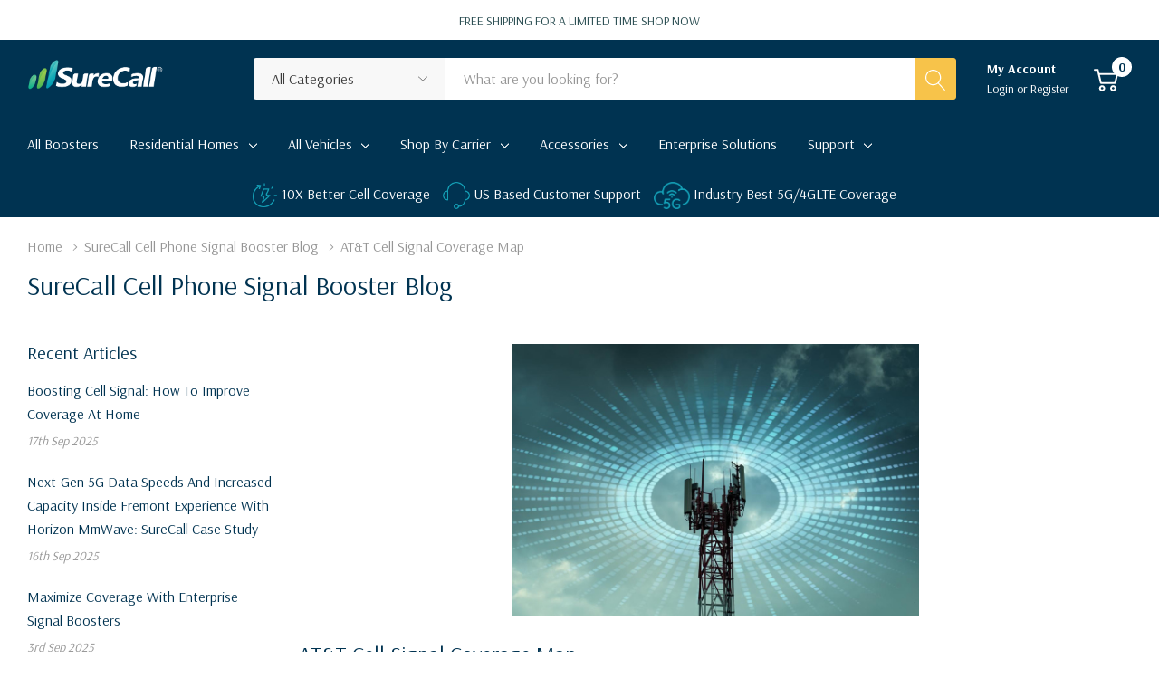

--- FILE ---
content_type: text/html; charset=UTF-8
request_url: https://surecall.com/surecall-cell-phone-signal-booster-blog/att-cell-signal-coverage-map/
body_size: 37379
content:
<!DOCTYPE html>
<html class="no-js" lang="en">
    <head>
        <title>AT&amp;T Cell Signal Coverage Map - SureCall</title>
        <link rel="dns-prefetch preconnect" href="https://cdn11.bigcommerce.com/s-6megshylpr" crossorigin><link rel="dns-prefetch preconnect" href="https://fonts.googleapis.com/" crossorigin><link rel="dns-prefetch preconnect" href="https://fonts.gstatic.com/" crossorigin>
        <meta property="og:title" content="AT&T Cell Signal Coverage Map" /><meta property="og:url" content="https://surecall.com/surecall-cell-phone-signal-booster-blog/att-cell-signal-coverage-map/" /><meta property="og:type" content="article" /><meta property="og:site_name" content="SureCall" /><meta name="keywords" content="cell phone signal booster"><meta name="description" content="See how you expand the AT&amp;amp;T coverage map! Get all the information you need to get better AT&amp;amp;T service in your car, RV, home, or office."><link rel='canonical' href='https://surecall.com/surecall-cell-phone-signal-booster-blog/att-cell-signal-coverage-map/' /><meta name='platform' content='bigcommerce.stencil' /><meta property="og:description" content="See how you expand the AT&amp;T coverage map! Get all the information you need to get better AT&amp;T service in your car, RV, home, or office." />
<meta property="og:image" content="https://cdn11.bigcommerce.com/s-6megshylpr/product_images/uploaded_images/istock-1336616475.jpg" />

        
         

        <link href="https://cdn11.bigcommerce.com/s-6megshylpr/product_images/favicon-32x32.png?t=1658760479" rel="shortcut icon">
        <meta name="viewport" content="width=device-width, initial-scale=1.0">

        <script>
            document.documentElement.className = document.documentElement.className.replace('no-js', 'js');
        </script>

        <script>
    function browserSupportsAllFeatures() {
        return window.Promise
            && window.fetch
            && window.URL
            && window.URLSearchParams
            && window.WeakMap
            // object-fit support
            && ('objectFit' in document.documentElement.style);
    }

    function loadScript(src) {
        var js = document.createElement('script');
        js.src = src;
        js.onerror = function () {
            console.error('Failed to load polyfill script ' + src);
        };
        document.head.appendChild(js);
    }

    if (!browserSupportsAllFeatures()) {
        loadScript('https://cdn11.bigcommerce.com/s-6megshylpr/stencil/47752cf0-237d-013e-4a78-72a4f495e94b/e/9f3d68a0-9e9f-013b-f937-2a0d972354bc/dist/theme-bundle.polyfills.js');
    }
</script>
        <script>window.consentManagerTranslations = `{"locale":"en","locales":{"consent_manager.data_collection_warning":"en","consent_manager.accept_all_cookies":"en","consent_manager.gdpr_settings":"en","consent_manager.data_collection_preferences":"en","consent_manager.manage_data_collection_preferences":"en","consent_manager.use_data_by_cookies":"en","consent_manager.data_categories_table":"en","consent_manager.allow":"en","consent_manager.accept":"en","consent_manager.deny":"en","consent_manager.dismiss":"en","consent_manager.reject_all":"en","consent_manager.category":"en","consent_manager.purpose":"en","consent_manager.functional_category":"en","consent_manager.functional_purpose":"en","consent_manager.analytics_category":"en","consent_manager.analytics_purpose":"en","consent_manager.targeting_category":"en","consent_manager.advertising_category":"en","consent_manager.advertising_purpose":"en","consent_manager.essential_category":"en","consent_manager.esential_purpose":"en","consent_manager.yes":"en","consent_manager.no":"en","consent_manager.not_available":"en","consent_manager.cancel":"en","consent_manager.save":"en","consent_manager.back_to_preferences":"en","consent_manager.close_without_changes":"en","consent_manager.unsaved_changes":"en","consent_manager.by_using":"en","consent_manager.agree_on_data_collection":"en","consent_manager.change_preferences":"en","consent_manager.cancel_dialog_title":"en","consent_manager.privacy_policy":"en","consent_manager.allow_category_tracking":"en","consent_manager.disallow_category_tracking":"en"},"translations":{"consent_manager.data_collection_warning":"We use cookies (and other similar technologies) to collect data to improve your shopping experience.","consent_manager.accept_all_cookies":"Accept All Cookies","consent_manager.gdpr_settings":"Settings","consent_manager.data_collection_preferences":"Website Data Collection Preferences","consent_manager.manage_data_collection_preferences":"Manage Website Data Collection Preferences","consent_manager.use_data_by_cookies":" uses data collected by cookies and JavaScript libraries to improve your shopping experience.","consent_manager.data_categories_table":"The table below outlines how we use this data by category. To opt out of a category of data collection, select 'No' and save your preferences.","consent_manager.allow":"Allow","consent_manager.accept":"Accept","consent_manager.deny":"Deny","consent_manager.dismiss":"Dismiss","consent_manager.reject_all":"Reject all","consent_manager.category":"Category","consent_manager.purpose":"Purpose","consent_manager.functional_category":"Functional","consent_manager.functional_purpose":"Enables enhanced functionality, such as videos and live chat. If you do not allow these, then some or all of these functions may not work properly.","consent_manager.analytics_category":"Analytics","consent_manager.analytics_purpose":"Provide statistical information on site usage, e.g., web analytics so we can improve this website over time.","consent_manager.targeting_category":"Targeting","consent_manager.advertising_category":"Advertising","consent_manager.advertising_purpose":"Used to create profiles or personalize content to enhance your shopping experience.","consent_manager.essential_category":"Essential","consent_manager.esential_purpose":"Essential for the site and any requested services to work, but do not perform any additional or secondary function.","consent_manager.yes":"Yes","consent_manager.no":"No","consent_manager.not_available":"N/A","consent_manager.cancel":"Cancel","consent_manager.save":"Save","consent_manager.back_to_preferences":"Back to Preferences","consent_manager.close_without_changes":"You have unsaved changes to your data collection preferences. Are you sure you want to close without saving?","consent_manager.unsaved_changes":"You have unsaved changes","consent_manager.by_using":"By using our website, you're agreeing to our","consent_manager.agree_on_data_collection":"By using our website, you're agreeing to the collection of data as described in our ","consent_manager.change_preferences":"You can change your preferences at any time","consent_manager.cancel_dialog_title":"Are you sure you want to cancel?","consent_manager.privacy_policy":"Privacy Policy","consent_manager.allow_category_tracking":"Allow [CATEGORY_NAME] tracking","consent_manager.disallow_category_tracking":"Disallow [CATEGORY_NAME] tracking"}}`;</script>

        <script>
            window.lazySizesConfig = window.lazySizesConfig || {};
            window.lazySizesConfig.loadMode = 1;
        </script>
        <script async src="https://cdn11.bigcommerce.com/s-6megshylpr/stencil/47752cf0-237d-013e-4a78-72a4f495e94b/e/9f3d68a0-9e9f-013b-f937-2a0d972354bc/dist/theme-bundle.head_async.js"></script>

        <link href="https://fonts.googleapis.com/css?family=DM+Serif+Display:400%7CArsenal:700,400,500&display=block" rel="stylesheet">

        <link data-stencil-stylesheet href="https://cdn11.bigcommerce.com/s-6megshylpr/stencil/47752cf0-237d-013e-4a78-72a4f495e94b/e/9f3d68a0-9e9f-013b-f937-2a0d972354bc/css/theme-883c77b0-d2f1-013e-c3c3-2258268df3cf.css" rel="stylesheet">

        <!-- Start Tracking Code for analytics_facebook -->

<script>
!function(f,b,e,v,n,t,s){if(f.fbq)return;n=f.fbq=function(){n.callMethod?n.callMethod.apply(n,arguments):n.queue.push(arguments)};if(!f._fbq)f._fbq=n;n.push=n;n.loaded=!0;n.version='2.0';n.queue=[];t=b.createElement(e);t.async=!0;t.src=v;s=b.getElementsByTagName(e)[0];s.parentNode.insertBefore(t,s)}(window,document,'script','https://connect.facebook.net/en_US/fbevents.js');

fbq('set', 'autoConfig', 'false', '171132450075931');
fbq('dataProcessingOptions', ['LDU'], 0, 0);
fbq('init', '171132450075931', {"external_id":"b6b6afe0-7cb1-4ecf-ac99-6d22fe3231fe"});
fbq('set', 'agent', 'bigcommerce', '171132450075931');

function trackEvents() {
    var pathName = window.location.pathname;

    fbq('track', 'PageView', {}, "");

    // Search events start -- only fire if the shopper lands on the /search.php page
    if (pathName.indexOf('/search.php') === 0 && getUrlParameter('search_query')) {
        fbq('track', 'Search', {
            content_type: 'product_group',
            content_ids: [],
            search_string: getUrlParameter('search_query')
        });
    }
    // Search events end

    // Wishlist events start -- only fire if the shopper attempts to add an item to their wishlist
    if (pathName.indexOf('/wishlist.php') === 0 && getUrlParameter('added_product_id')) {
        fbq('track', 'AddToWishlist', {
            content_type: 'product_group',
            content_ids: []
        });
    }
    // Wishlist events end

    // Lead events start -- only fire if the shopper subscribes to newsletter
    if (pathName.indexOf('/subscribe.php') === 0 && getUrlParameter('result') === 'success') {
        fbq('track', 'Lead', {});
    }
    // Lead events end

    // Registration events start -- only fire if the shopper registers an account
    if (pathName.indexOf('/login.php') === 0 && getUrlParameter('action') === 'account_created') {
        fbq('track', 'CompleteRegistration', {}, "");
    }
    // Registration events end

    

    function getUrlParameter(name) {
        var cleanName = name.replace(/[\[]/, '\[').replace(/[\]]/, '\]');
        var regex = new RegExp('[\?&]' + cleanName + '=([^&#]*)');
        var results = regex.exec(window.location.search);
        return results === null ? '' : decodeURIComponent(results[1].replace(/\+/g, ' '));
    }
}

if (window.addEventListener) {
    window.addEventListener("load", trackEvents, false)
}
</script>
<noscript><img height="1" width="1" style="display:none" alt="null" src="https://www.facebook.com/tr?id=171132450075931&ev=PageView&noscript=1&a=plbigcommerce1.2&eid="/></noscript>

<!-- End Tracking Code for analytics_facebook -->

<!-- Start Tracking Code for analytics_googleanalytics4 -->

<script data-cfasync="false" src="https://cdn11.bigcommerce.com/shared/js/google_analytics4_bodl_subscribers-358423becf5d870b8b603a81de597c10f6bc7699.js" integrity="sha256-gtOfJ3Avc1pEE/hx6SKj/96cca7JvfqllWA9FTQJyfI=" crossorigin="anonymous"></script>
<script data-cfasync="false">
  (function () {
    window.dataLayer = window.dataLayer || [];

    function gtag(){
        dataLayer.push(arguments);
    }

    function initGA4(event) {
         function setupGtag() {
            function configureGtag() {
                gtag('js', new Date());
                gtag('set', 'developer_id.dMjk3Nj', true);
                gtag('config', 'G-1G1YKZ1KSN');
            }

            var script = document.createElement('script');

            script.src = 'https://www.googletagmanager.com/gtag/js?id=G-1G1YKZ1KSN';
            script.async = true;
            script.onload = configureGtag;

            document.head.appendChild(script);
        }

        setupGtag();

        if (typeof subscribeOnBodlEvents === 'function') {
            subscribeOnBodlEvents('G-1G1YKZ1KSN', false);
        }

        window.removeEventListener(event.type, initGA4);
    }

    

    var eventName = document.readyState === 'complete' ? 'consentScriptsLoaded' : 'DOMContentLoaded';
    window.addEventListener(eventName, initGA4, false);
  })()
</script>

<!-- End Tracking Code for analytics_googleanalytics4 -->

<!-- Start Tracking Code for analytics_siteverification -->

<meta name="google-site-verification" content="jl3gzzGigwUwfuY28hV6QDSUWeHF4Kd-e9iDqwjsCU4" />
<meta name="google-site-verification" content="OvhwkdR-rslVV269jHTbKEf9qS2GgXD6gnZShxXUPBQ" />
<meta name="google-site-verification" content="lpc9gkbUphwXrNNjX6W6ZlMdUKutG-KKG2negKz-iCQ" />

<!-- End Tracking Code for analytics_siteverification -->

<!-- Start Tracking Code for analytics_visualwebsiteoptimizer -->

<!-- Start VWO Async SmartCode -->
<script type='text/javascript' id='vwoCode'>
window._vwo_code=window._vwo_code || (function() {
var account_id=261368,
version=1.4,
settings_tolerance=2000,
library_tolerance=2500,
use_existing_jquery=false,
is_spa=1,
hide_element='body',
/* DO NOT EDIT BELOW THIS LINE */
f=false,d=document,vwoCodeEl=document.querySelector('#vwoCode'),code={use_existing_jquery:function(){return use_existing_jquery},library_tolerance:function(){return library_tolerance},finish:function(){if(!f){f=true;var e=d.getElementById('_vis_opt_path_hides');if(e)e.parentNode.removeChild(e)}},finished:function(){return f},load:function(e){var t=d.createElement('script');t.fetchPriority='high';t.src=e;t.type='text/javascript';t.innerText;t.onerror=function(){_vwo_code.finish()};d.getElementsByTagName('head')[0].appendChild(t)},getVersion:function(){return version},getMatchedCookies:function(e){var t=[];if(document.cookie){t=document.cookie.match(e)||[]}return t},getCombinationCookie:function(){var e=code.getMatchedCookies(/(?:^|;)\s?(_vis_opt_exp_\d+_combi=[^;$]*)/gi);e=e.map(function(e){try{var t=decodeURIComponent(e);if(!/_vis_opt_exp_\d+_combi=(?:\d+,?)+\s*$/.test(t)){return''}return t}catch(e){return''}});var i=[];e.forEach(function(e){var t=e.match(/([\d,]+)/g);t&&i.push(t.join('-'))});return i.join('|')},init:function(){window.settings_timer=setTimeout(function(){_vwo_code.finish()},settings_tolerance);var e=d.createElement('style'),t=hide_element?hide_element+'{opacity:0 !important;filter:alpha(opacity=0) !important;background:none !important;}':'',i=d.getElementsByTagName('head')[0];e.setAttribute('id','_vis_opt_path_hides');vwoCodeEl&&e.setAttribute('nonce',vwoCodeEl.nonce);e.setAttribute('type','text/css');if(e.styleSheet)e.styleSheet.cssText=t;else e.appendChild(d.createTextNode(t));i.appendChild(e);var n=this.getCombinationCookie();this.load('https://dev.visualwebsiteoptimizer.com/j.php?a='+account_id+'&u='+encodeURIComponent(d.URL)+'&f='+ +is_spa+'&vn='+version+(n?'&c='+n:''));return settings_timer}};window._vwo_settings_timer = code.init();return code;}());
</script>
<!-- End VWO Async SmartCode -->

<!-- End Tracking Code for analytics_visualwebsiteoptimizer -->


<script type="text/javascript" src="https://checkout-sdk.bigcommerce.com/v1/loader.js" defer ></script>
<script type="text/javascript">
var BCData = {};
</script>
<script>
function shuffle(array) {
  array.sort(() => Math.random() - 0.5);
}

function getPartners(link1,link2,link3,link4,link5,link6,link7,link8){
    const partners = [];
    var build = "";
    var buildOne = "";
    var buildTwo = "";
    var buildThree = "";
    var buildFour = "";

	if(link1 != "#"){
    	let amazon = ['Amazon',link1, 'https://cdn11.bigcommerce.com/s-6megshylpr/images/stencil/original/image-manager/amazon-btn.png'];
    	partners.push(amazon);
    }
    if(link2 != "#"){
    	let scu = ['SureCall Unlimited', link2,'https://cdn11.bigcommerce.com/s-6megshylpr/images/stencil/original/image-manager/surecallunlimited-btn.png?t=1665679004'];
		partners.push(scu);
    }
    if(link3 != "#"){
    	let silk = ['SignalBoosters', link3,'https://cdn11.bigcommerce.com/s-6megshylpr/images/stencil/original/image-manager/signalboosters-btn.png'];
		partners.push(silk);
    }
    if(link4 != "#"){
    	let scsb = ['SureCall Signal Booster', link4,'https://cdn11.bigcommerce.com/s-6megshylpr/images/stencil/original/image-manager/scsb-btn.png'];
		partners.push(scsb);
    }
    if(link5 != "#"){
    	let bb = ['Best Buy', link5, 'https://cdn11.bigcommerce.com/s-6megshylpr/images/stencil/original/image-manager/bestbuy.png'];
		partners.push(bb);
    }
    if(link6 != "#"){
    	let fiveG=['5G Store',link6,'https://cdn11.bigcommerce.com/s-6megshylpr/images/stencil/original/image-manager/5gstore-btn.png'];
		partners.push(fiveG);
    }
    if(link7 != "#"){
    	let ps=['Powerful Signal',link7,'https://cdn11.bigcommerce.com/s-6megshylpr/images/stencil/original/image-manager/powerfulsignal-btn.png'];
		partners.push(ps);
    }
    if(link8 != "#"){
    	let ps=['SureCall Boost',link8,'https://cdn11.bigcommerce.com/s-6megshylpr/images/stencil/original/image-manager/surecall-boost-logo.jpg'];
		partners.push(ps);
    }
    if(partners.length >0){
        shuffle(partners);
        //build += "<td style=\"width: 25%; border-style: none; text-align: center; vertical-align: middle; height: 18px;\"><a title="'+arr[i][0]+'" href="'+arr[i][1]+'" target="_blank" rel="noopener"><img src="'+arr[i][2]+'" alt="'+arr[i][0]+'" width="137" height="72" /></a></td></td>";
        partners.forEach(function(item, i, arr) {
            if(i < 4){
                build +='<td style="width: 25%; border-style: none; text-align: center; vertical-align: middle; padding:5px 20px;"/><a title="'+arr[i][0]+'" href="'+arr[i][1]+'" target="_blank" rel="noopener"><img src="'+arr[i][2]+'" alt="'+arr[i][0]+'" width="137" height="72" /></a></td></td>';
            }
            i++;
        });
    }
    partnerOut="<table align='center' style=\"height: 36px; border-collapse: collapse; border-style: none;\" border=\"1\"><tbody><tr style=\"height: 18px;\">";
    partnerOut +="<td style=\"width: 100%; border-style: none; text-align: center; vertical-align: middle; height: 18px;font-size:18px;\" colspan=\"4\">May be available with free shipping from one of our trusted resellers</td></tr>";
    partnerOut +="<tr style=\"height: 18px;\">"+build+"</tr></tbody></table>";
return partnerOut;
}
</script><!-- Google Tag Manager -->
<script>(function(w,d,s,l,i){w[l]=w[l]||[];w[l].push({'gtm.start':
new Date().getTime(),event:'gtm.js'});var f=d.getElementsByTagName(s)[0],
j=d.createElement(s),dl=l!='dataLayer'?'&l='+l:'';j.async=true;j.src=
'https://www.googletagmanager.com/gtm.js?id='+i+dl;f.parentNode.insertBefore(j,f);
})(window,document,'script','dataLayer','GTM-N5TRH9');</script>
<!-- End Google Tag Manager --><!-- Global site tag (gtag.js) - Google Ads: AW-1039653877 -->
<script async src="https://www.googletagmanager.com/gtag/js?id=AW-1039653877"></script>
<script>
    window.addEventListener("load", (event) => {
        window.dataLayer = window.dataLayer || [];
        function gtag(){dataLayer.push(arguments);}
        gtag('js', new Date());

        gtag('config', 'AW-1039653877');
        gtag('set', 'developer_id.dMjk3Nj', true);
    });
</script>
<!-- GA4 Code Start: View Product Content -->
<script>
</script>
<script type="text/javascript">
(function(){
  var clientVars = {
    orderEmail: "",
    hubspotutk: "",
    portalId: "20924394"
  };
  var loadScript = function(url, callback){
    var script = document.createElement("script");
    script.type = "text/javascript";
    if (script.readyState){
      script.onreadystatechange = function(){
        if (script.readyState == "loaded" || script.readyState == "complete"){
          script.onreadystatechange = null;
          callback();
        }
      };
    } else {
      script.onload = function(){
        callback();
      };
    }
    script.src = url;
    document.getElementsByTagName("head")[0].appendChild(script);
  };
  function getCookie(c_name)
  {
    var c_value = document.cookie;
    var c_start = c_value.indexOf(" " + c_name + "=");
    if (c_start == -1){
      c_start = c_value.indexOf(c_name + "=");
    }
    if (c_start == -1){
      c_value = null;
    } else {
      c_start = c_value.indexOf("=", c_start) + 1;
      var c_end = c_value.indexOf(";", c_start);
      if (c_end == -1){
        c_end = c_value.length;
      }
      c_value = unescape(c_value.substring(c_start,c_end));
    }
    return c_value;
  }
  var loadHubSpotTrackingScript = function() {
    var desiredSource = 'https://js.hs-scripts.com/'+clientVars["portalId"]+'.js';
    var scripts = document.getElementsByTagName('script');
    var alreadyLoaded = false;
    for(var scriptIndex in document.scripts) {
      if(!alreadyLoaded && desiredSource === scripts[scriptIndex].src) {
        alreadyLoaded = true;
      }
    }
    if(!alreadyLoaded){
      loadScript('//js.hs-scripts.com/'+clientVars["portalId"]+'.js', function(){
      });
    }
  }
  var submitUtk = function() {
    var _hsq = window._hsq = window._hsq || []
    _hsq.push(['identify', {
        email: clientVars["orderEmail"]
    }]);
    _hsq.push(['trackPageView'])
  }
  var unificMain = function($){
    loadHubSpotTrackingScript();
    var hubspotutk_cookiename = 'hubspotutk';
    var hubspotutk = null;
    hubspotutk = getCookie(hubspotutk_cookiename);
    if(hubspotutk !== ""){
      clientVars["hubspotutk"] = hubspotutk;
    }else{
      delete clientVars["hubspotutk"];
    }
    $(document).on("click", "#checkout-customer-continue" , function() {
      var emailInputFieldNameValue = $("#email").val();
      clientVars["orderEmail"] = emailInputFieldNameValue;
      if(clientVars["hubspotutk"] !== "" && clientVars["orderEmail"] !== "" && clientVars["portalId"] !== "") {
        submitUtk();
      }
    });
    $(document).on("submit", ".login-form" , function() {
      var emailInputFieldNameValue = $("#login_email").val();
      clientVars["orderEmail"] = emailInputFieldNameValue;
      if(clientVars["hubspotutk"] !== "" && clientVars["orderEmail"] !== "" && clientVars["portalId"] !== "") {
        submitUtk();
      }
    });
    $(document).on("submit", "#checkout-customer-returning" , function() {
      var emailInputFieldNameValue = $("#email").val();
      clientVars["orderEmail"] = emailInputFieldNameValue;
      if(clientVars["hubspotutk"] !== "" && clientVars["orderEmail"] !== "" && clientVars["portalId"] !== "") {
        submitUtk();
      }
    });
    $(document).on("submit", ".form" , function() {
      var attr = $(this).attr('data-create-account-form');
      if (typeof attr !== 'undefined' && attr !== false) {
        var emailInputFieldNameValue = $("#FormField_1_input").val();
        clientVars["orderEmail"] = emailInputFieldNameValue;
        if(clientVars["hubspotutk"] !== "" && clientVars["orderEmail"] !== "" && clientVars["portalId"] !== "") {
          submitUtk();
        }
      }
    });
  };
  if ((typeof jQuery === 'undefined') || (parseFloat(jQuery.fn.jquery) < 1.7)) {
    loadScript('//ajax.googleapis.com/ajax/libs/jquery/1.11.1/jquery.min.js', function(){
      jQuery1111 = jQuery.noConflict(true);
      unificMain(jQuery1111);
    });
  } else {
    unificMain(jQuery);
  }
})();
</script><script>
    (function(w,d,t,r,u)
    {
        var f,n,i;
        w[u]=w[u]||[],f=function()
        {
            var o={ti:"295017280", enableAutoSpaTracking: true};
            o.q=w[u],w[u]=new UET(o),w[u].push("pageLoad")
        },
        n=d.createElement(t),n.src=r,n.async=1,n.onload=n.onreadystatechange=function()
        {
            var s=this.readyState;
            s&&s!=="loaded"&&s!=="complete"||(f(),n.onload=n.onreadystatechange=null)
        },
        i=d.getElementsByTagName(t)[0],i.parentNode.insertBefore(n,i)
    })
    (window,document,"script","//bat.bing.com/bat.js","uetq");
</script><!-- Hotjar Tracking Code for https://surecall.com -->
<script>
    (function(h,o,t,j,a,r){
        h.hj=h.hj||function(){(h.hj.q=h.hj.q||[]).push(arguments)};
        h._hjSettings={hjid:5141590,hjsv:6};
        a=o.getElementsByTagName('head')[0];
        r=o.createElement('script');r.async=1;
        r.src=t+h._hjSettings.hjid+j+h._hjSettings.hjsv;
        a.appendChild(r);
    })(window,document,'https://static.hotjar.com/c/hotjar-','.js?sv=');
</script>
 <script data-cfasync="false" src="https://microapps.bigcommerce.com/bodl-events/1.9.4/index.js" integrity="sha256-Y0tDj1qsyiKBRibKllwV0ZJ1aFlGYaHHGl/oUFoXJ7Y=" nonce="" crossorigin="anonymous"></script>
 <script data-cfasync="false" nonce="">

 (function() {
    function decodeBase64(base64) {
       const text = atob(base64);
       const length = text.length;
       const bytes = new Uint8Array(length);
       for (let i = 0; i < length; i++) {
          bytes[i] = text.charCodeAt(i);
       }
       const decoder = new TextDecoder();
       return decoder.decode(bytes);
    }
    window.bodl = JSON.parse(decodeBase64("[base64]"));
 })()

 </script>

<script nonce="">
(function () {
    var xmlHttp = new XMLHttpRequest();

    xmlHttp.open('POST', 'https://bes.gcp.data.bigcommerce.com/nobot');
    xmlHttp.setRequestHeader('Content-Type', 'application/json');
    xmlHttp.send('{"store_id":"1002412258","timezone_offset":"-7.0","timestamp":"2026-01-19T03:26:38.88392000Z","visit_id":"4a6b3bda-377d-4250-ba8a-a0ac45d00461","channel_id":1}');
})();
</script>
  
    </head>
    <body class="page-type-blog_post page-full-width home-layout-1">
        <svg data-src="https://cdn11.bigcommerce.com/s-6megshylpr/stencil/47752cf0-237d-013e-4a78-72a4f495e94b/e/9f3d68a0-9e9f-013b-f937-2a0d972354bc/img/icon-sprite.svg" class="icons-svg-sprite"></svg>

        <a href="#main-content" class="skip-to-main-link">Skip to main content</a>

<header class="header header-sticky">
        <div class="halo-top-bar-promotion">
            <div class="container">
                    <a class="text" href="/all-cell-phone-signal-boosters/">
                        FREE SHIPPING FOR A LIMITED TIME
                        <span>Shop Now</span>
                    </a>
            </div>
        </div>
    <div class="halo-middleHeader">
        <div class="container">
            <div class="middleHeader-item text-left">
                <div class="items item--hamburger">
                    <a class="mobileMenu-toggle" href="#" data-mobile-menu-toggle="menu">
                        <span class="mobileMenu-toggleIcon">Toggle menu</span>
                    </a>
                </div>
                <div class="items item--searchMobile">
                    <a class="navUser-action" href="#" data-search="quickSearch" aria-controls="quickSearch" aria-expanded="false" aria-label="Search button">
                        <div class="navUser-icon">
                            <svg class="icon" aria-hidden="true"><use xlink:href="#icon-search"></use></svg>
                        </div>
                    </a>
                </div>
            </div>
            <div class="middleHeader-item text-center">
                <div class="items item--logo">
                        <div class="header-logo">
                            <a href="https://surecall.com/" class="header-logo__link">
            <img class="header-logo-image-unknown-size" src="https://cdn11.bigcommerce.com/s-6megshylpr/images/stencil/original/surecall-logo-white_1658762022__82248.original.png" alt="SureCall" title="SureCall">
</a>
                        </div>
                </div>
            </div>
            <div class="middleHeader-item text-right">
                <div class="items item--quicksearch halo-search">
                    <div id="quickSearch" data-prevent-quick-search-close>
                        <form class="form" action="/search.php">
    <fieldset class="form-fieldset">
        <div class="form-field">
                <div id="haloSearchCategory">
                    <label class="is-srOnly" for="search_category_query">All Categories</label>
                    <select name="category" class="halo-select-category" id="search_category_query">
                        <option value="" selected="">All Categories</option>
                                <option value="94">All Boosters</option>
                                <option value="26">Residential Homes</option>
                                        <option value="50"><span>---</span> Apartments &amp; Condos</option>
                                        <option value="49"><span>---</span> Mid-Sized Homes</option>
                                        <option value="48"><span>---</span> Large Homes</option>
                                <option value="32">All Vehicles</option>
                                        <option value="54"><span>---</span> Car</option>
                                        <option value="55"><span>---</span> Truck</option>
                                        <option value="56"><span>---</span> RV and Motorhome</option>
                                        <option value="57"><span>---</span> Fleet</option>
                                <option value="24">Shop By Carrier</option>
                                        <option value="28"><span>---</span> AT&amp;T</option>
                                                <option value="43"><span>------</span> Residential Homes</option>
                                                <option value="44"><span>------</span> Cars, Trucks &amp; RVs</option>
                                                <option value="46"><span>------</span> Office</option>
                                                <option value="47"><span>------</span> Commercial</option>
                                        <option value="27"><span>---</span> Verizon</option>
                                                <option value="60"><span>------</span> Residential Homes</option>
                                                <option value="61"><span>------</span> Cars, Trucks &amp; RVs</option>
                                                <option value="62"><span>------</span> Office Spaces</option>
                                                <option value="63"><span>------</span> Commercial</option>
                                        <option value="29"><span>---</span> T-Mobile</option>
                                                <option value="64"><span>------</span> Residential Homes</option>
                                                <option value="65"><span>------</span> Cars, Trucks &amp; RVs</option>
                                                <option value="66"><span>------</span> Office Spaces</option>
                                                <option value="67"><span>------</span> Commercial</option>
                                        <option value="30"><span>---</span> US Cellular</option>
                                                <option value="68"><span>------</span> Residential Homes</option>
                                                <option value="69"><span>------</span> Cars, Trucks &amp; RVs</option>
                                                <option value="71"><span>------</span> Office Spaces</option>
                                                <option value="72"><span>------</span> Commercial</option>
                                        <option value="58"><span>---</span> Cricket Wireless</option>
                                                <option value="73"><span>------</span> Residential Homes</option>
                                                <option value="74"><span>------</span> Cars, Trucks &amp; RVs</option>
                                                <option value="70"><span>------</span> Office Spaces</option>
                                                <option value="75"><span>------</span> Commercial</option>
                                        <option value="59"><span>---</span> Straight Talk Wireless</option>
                                                <option value="76"><span>------</span> Residential Homes</option>
                                                <option value="77"><span>------</span> Car, Truck &amp; RVs</option>
                                                <option value="78"><span>------</span> Office Spaces</option>
                                                <option value="79"><span>------</span> Commercial</option>
                                <option value="25">Accessories</option>
                                        <option value="34"><span>---</span> Antennas</option>
                                        <option value="40"><span>---</span> Cables</option>
                                        <option value="42"><span>---</span> Connectors &amp; Adapters</option>
                                        <option value="37"><span>---</span> Installation Tools</option>
                                        <option value="41"><span>---</span> Power Supplies</option>
                    </select> 
                    <svg class="icon" aria-hidden="true"><use xlink:href="#icon-chevron-down" /></svg>
                </div>
            <label class="is-srOnly" for="search_query">Search</label>
            <input class="form-input" data-search-quick name="search_query" id="search_query" data-error-message="Search field cannot be empty." placeholder="What are you looking for?" autocomplete="off">
            <button type="submit" class="button button--primary" aria-label="Search button"><svg class="icon" aria-hidden="true"><use xlink:href="#icon-search"></use></svg></button>
        </div>
    </fieldset>
</form>
<div class="haloQuickSearchResults quickSearchResults" data-bind="html: results"></div>
    <div class="haloQuickSearchResults quickSearchResultsCustom">
        <div class="quickResults-wrapper">
</div>
    </div>

                    </div>
                </div>
                <div class="items item--account">
                        <p class="myAccount">My Account</p>
                        <div class="myAccount-link">
                            <a href="/login.php" data-login-form>
                                Login
                            </a>
                            <span>or</span>
                            <a href="/login.php?action=create_account">
                                Register
                            </a>
                        </div>
                        <div id="login-pc-popup" class="login-form-popup halo-auth-popup">
    <div class="halo-popup-content">
        <form class="form" action="https://surecall.com/login.php?action=check_login" method="post">
            <div class="login-form-wrapper">
                <div class="form-field">
                    <label class="form-label" for="login_email">
                        Email Address
                        <em class="text-danger">*</em>
                    </label>
                    <input id="login_email" class="form-input" type="email" value="" name="login_email" placeholder="Email">
                </div>
                <div class="form-field">
                    <label class="form-label" for="login_pass">
                        Password
                        <em class="text-danger">*</em>
                    </label>
                    <input id="login_pass" class="form-input" type="password" value="" placeholder="Password" name="login_pass">
                </div>
                <div class="form-actions text-center">
                    <button type="button" class="button button--primary">Login</button>
                    <a class="forgot-password" href="/login.php?action=reset_password">Forgot password?</a>
                    <a class="create-account button" href="/login.php?action=create_account">Create an account</a>
                </div>
            </div>
        </form>
    </div>
</div>
                    <a class="navUser-action myAccountMobile" href="/login.php" data-login-form-mobile aria-label="My Account">
                        <div class="navUser-icon">
                            <svg class="icon" aria-hidden="true"><use xlink:href="#icon-user"/></svg>
                        </div>
                    </a>
                </div>
                <div class="items item--cart halo-cart">
                    <a class="navUser-action cartDesktop"
                        data-cart-preview
                        data-options="align:right"
                        href="/cart.php"
                        aria-label="Cart with 0 items">
                        <div class="navUser-icon navUser-item-cartIcon">
                            <svg class="icon" aria-hidden="true"><use xlink:href="#icon-cart"></use></svg><span class="countPill cart-quantity"></span>
                        </div>
                    </a>
                    <div class="dropdown-cart" id="cart-preview-dropdown" aria-hidden="true"></div>
                    <a class="navUser-action cartMobile" data-cart-preview2 href="/cart.php" aria-label="Cart with 0 items">
                        <div class="navUser-icon navUser-item-cartIcon">
                            <svg class="icon" aria-hidden="true"><use xlink:href="#icon-cart"></use></svg>
                            <span class="countPill cart-quantity">0</span>
                        </div>
                    </a>
                </div>
            </div>
        </div>
    </div>
    <div class="halo-bottomHeader">
        <div class="navPages-container" id="menu" data-menu>
            <nav class="navPages" role="navigation" aria-label="Main Navigation">
    <ul class="navPages-list"  id="halo-navigation-list">
            <li class="navPages-item">
                    <a class="navPages-action navPages-action-end" data-label="https://surecall.com/all-cell-phone-signal-boosters/" href="https://surecall.com/all-cell-phone-signal-boosters/">
      <span class="text">All Boosters</span>
    </a>
            </li>
            <li class="navPages-item has-dropdown">
                    <p class="navPages-action has-subMenu is-root" data-label="https://surecall.com/home-signal-boosters/">
        <a class="text" href="https://surecall.com/home-signal-boosters/">Residential Homes</a>
        <span class="navPages-action-moreIcon" aria-hidden="true">
            <svg class="icon" aria-hidden="true"><use xlink:href="#icon-chevron-down" /></svg>
        </span>
    </p>
    <div class="navPage-subMenu navPage-subMenu-horizontal" tabindex="-1">
    <ul class="navPage-subMenu-list">
        <li class="navPage-subMenu-item-child navPage-subMenu-title">
            <p class="navPage-subMenu-action navPages-action">
                <span class="navPages-action-moreIcon" aria-hidden="true">
                    <svg class="icon" aria-hidden="true"><use xlink:href="#icon-chevron-down" /></svg>
                    <span>back</span>
                </span>
                <a class="text" href="https://surecall.com/home-signal-boosters/">Residential Homes</a>
            </p>
        </li>
        <li class="navPage-subMenu-item-child navPages-action-end navPage-subMenu-all">
            <a class="navPage-subMenu-action navPages-action" href="https://surecall.com/home-signal-boosters/">
                <span class="text">All Residential Homes</span>
            </a>
        </li>
                <li class="navPage-subMenu-item-child navPages-action-end">
                    <a class="navPage-subMenu-action navPages-action" href="https://surecall.com/apartment-condo-or-small-home-boosters/"><span class="text">Apartments &amp; Condos</span></a>
                </li>
                <li class="navPage-subMenu-item-child navPages-action-end">
                    <a class="navPage-subMenu-action navPages-action" href="https://surecall.com/cell-signal-boosters-for-mid-sized-homes/"><span class="text">Mid-Sized Homes</span></a>
                </li>
                <li class="navPage-subMenu-item-child navPages-action-end">
                    <a class="navPage-subMenu-action navPages-action" href="https://surecall.com/large-home-boosters/"><span class="text">Large Homes</span></a>
                </li>
    </ul>
</div>
            </li>
            <li class="navPages-item has-dropdown">
                    <p class="navPages-action has-subMenu is-root" data-label="https://surecall.com/vehicle-cell-signal-boosters/">
        <a class="text" href="https://surecall.com/vehicle-cell-signal-boosters/">All Vehicles</a>
        <span class="navPages-action-moreIcon" aria-hidden="true">
            <svg class="icon" aria-hidden="true"><use xlink:href="#icon-chevron-down" /></svg>
        </span>
    </p>
    <div class="navPage-subMenu navPage-subMenu-horizontal" tabindex="-1">
    <ul class="navPage-subMenu-list">
        <li class="navPage-subMenu-item-child navPage-subMenu-title">
            <p class="navPage-subMenu-action navPages-action">
                <span class="navPages-action-moreIcon" aria-hidden="true">
                    <svg class="icon" aria-hidden="true"><use xlink:href="#icon-chevron-down" /></svg>
                    <span>back</span>
                </span>
                <a class="text" href="https://surecall.com/vehicle-cell-signal-boosters/">All Vehicles</a>
            </p>
        </li>
        <li class="navPage-subMenu-item-child navPages-action-end navPage-subMenu-all">
            <a class="navPage-subMenu-action navPages-action" href="https://surecall.com/vehicle-cell-signal-boosters/">
                <span class="text">All All Vehicles</span>
            </a>
        </li>
                <li class="navPage-subMenu-item-child navPages-action-end">
                    <a class="navPage-subMenu-action navPages-action" href="https://surecall.com/cell-phone-booster-for-cars/"><span class="text">Car</span></a>
                </li>
                <li class="navPage-subMenu-item-child navPages-action-end">
                    <a class="navPage-subMenu-action navPages-action" href="https://surecall.com/signal-booster-for-trucks/"><span class="text">Truck</span></a>
                </li>
                <li class="navPage-subMenu-item-child navPages-action-end">
                    <a class="navPage-subMenu-action navPages-action" href="https://surecall.com/rv-cell-phone-boosters/"><span class="text">RV and Motorhome</span></a>
                </li>
                <li class="navPage-subMenu-item-child navPages-action-end">
                    <a class="navPage-subMenu-action navPages-action" href="https://surecall.com/fleet-mobile-cell-signal-booster/"><span class="text">Fleet</span></a>
                </li>
    </ul>
</div>
            </li>
            <li class="navPages-item has-dropdown">
                    <p class="navPages-action has-subMenu is-root" data-label="https://surecall.com/cell-boosters-for-us-carriers/">
        <a class="text" href="https://surecall.com/cell-boosters-for-us-carriers/">Shop By Carrier</a>
        <span class="navPages-action-moreIcon" aria-hidden="true">
            <svg class="icon" aria-hidden="true"><use xlink:href="#icon-chevron-down" /></svg>
        </span>
    </p>
    <div class="navPage-subMenu navPage-subMenu-horizontal" tabindex="-1">
    <ul class="navPage-subMenu-list">
        <li class="navPage-subMenu-item-child navPage-subMenu-title">
            <p class="navPage-subMenu-action navPages-action">
                <span class="navPages-action-moreIcon" aria-hidden="true">
                    <svg class="icon" aria-hidden="true"><use xlink:href="#icon-chevron-down" /></svg>
                    <span>back</span>
                </span>
                <a class="text" href="https://surecall.com/cell-boosters-for-us-carriers/">Shop By Carrier</a>
            </p>
        </li>
        <li class="navPage-subMenu-item-child navPages-action-end navPage-subMenu-all">
            <a class="navPage-subMenu-action navPages-action" href="https://surecall.com/cell-boosters-for-us-carriers/">
                <span class="text">All Shop By Carrier</span>
            </a>
        </li>
                <li class="navPage-subMenu-item-child has-dropdown">
                    <p class="navPage-subMenu-action navPages-action navPages-action-depth-max has-subMenu">
                        <a class="text" href="https://surecall.com/att-cell-signal-boosters/">AT&amp;T</a>
                        <span class="navPages-action-moreIcon" aria-hidden="true">
                            <svg class="icon" aria-hidden="true"><use xlink:href="#icon-chevron-down" /></svg>
                        </span>
                    </p>
                    <div class="navPage-subMenu navPage-subMenu-horizontal" aria-hidden="true" tabindex="-1">
                        <ul class="navPage-subMenu-list">
                            <li class="navPage-subMenu-item-child navPage-subMenu-title">
                                <p class="navPage-subMenu-action navPages-action">
                                    <span class="navPages-action-moreIcon" aria-hidden="true">
                                        <svg class="icon" aria-hidden="true"><use xlink:href="#icon-chevron-down" /></svg>
                                        <span>back</span>
                                    </span>
                                    <a class="text" href="https://surecall.com/att-cell-signal-boosters/">AT&amp;T</a>
                                </p>
                            </li>
                            <li class="navPage-subMenu-item-child navPages-action-end navPage-subMenu-all">
                                <a class="navPage-subMenu-action navPages-action" href="https://surecall.com/att-cell-signal-boosters/">
                                    <span class="text">All AT&amp;T</span>
                                </a>
                            </li>
                                <li class="navPage-subMenu-item-child navPages-action-end">
                                    <a class="navPage-subMenu-action navPages-action" href="https://surecall.com/att-home-signal-boosters/"><span class="text">Residential Homes</span></a>
                                </li>
                                <li class="navPage-subMenu-item-child navPages-action-end">
                                    <a class="navPage-subMenu-action navPages-action" href="https://surecall.com/att-vehicle-signal-boosters/"><span class="text">Cars, Trucks &amp; RVs</span></a>
                                </li>
                                <li class="navPage-subMenu-item-child navPages-action-end">
                                    <a class="navPage-subMenu-action navPages-action" href="https://surecall.com/att-office-signal-boosters/"><span class="text">Office</span></a>
                                </li>
                                <li class="navPage-subMenu-item-child navPages-action-end">
                                    <a class="navPage-subMenu-action navPages-action" href="https://surecall.com/att-commercial-signal-boosters/"><span class="text">Commercial</span></a>
                                </li>
                        </ul>
                    </div>
                </li>
                <li class="navPage-subMenu-item-child has-dropdown">
                    <p class="navPage-subMenu-action navPages-action navPages-action-depth-max has-subMenu">
                        <a class="text" href="https://surecall.com/verizon-signal-boosters/">Verizon</a>
                        <span class="navPages-action-moreIcon" aria-hidden="true">
                            <svg class="icon" aria-hidden="true"><use xlink:href="#icon-chevron-down" /></svg>
                        </span>
                    </p>
                    <div class="navPage-subMenu navPage-subMenu-horizontal" aria-hidden="true" tabindex="-1">
                        <ul class="navPage-subMenu-list">
                            <li class="navPage-subMenu-item-child navPage-subMenu-title">
                                <p class="navPage-subMenu-action navPages-action">
                                    <span class="navPages-action-moreIcon" aria-hidden="true">
                                        <svg class="icon" aria-hidden="true"><use xlink:href="#icon-chevron-down" /></svg>
                                        <span>back</span>
                                    </span>
                                    <a class="text" href="https://surecall.com/verizon-signal-boosters/">Verizon</a>
                                </p>
                            </li>
                            <li class="navPage-subMenu-item-child navPages-action-end navPage-subMenu-all">
                                <a class="navPage-subMenu-action navPages-action" href="https://surecall.com/verizon-signal-boosters/">
                                    <span class="text">All Verizon</span>
                                </a>
                            </li>
                                <li class="navPage-subMenu-item-child navPages-action-end">
                                    <a class="navPage-subMenu-action navPages-action" href="https://surecall.com/verizon-home-signal-boosters/"><span class="text">Residential Homes</span></a>
                                </li>
                                <li class="navPage-subMenu-item-child navPages-action-end">
                                    <a class="navPage-subMenu-action navPages-action" href="https://surecall.com/verizon-vehicle-signal-boosters/"><span class="text">Cars, Trucks &amp; RVs</span></a>
                                </li>
                                <li class="navPage-subMenu-item-child navPages-action-end">
                                    <a class="navPage-subMenu-action navPages-action" href="https://surecall.com/verizon-office-signal-boosters/"><span class="text">Office Spaces</span></a>
                                </li>
                                <li class="navPage-subMenu-item-child navPages-action-end">
                                    <a class="navPage-subMenu-action navPages-action" href="https://surecall.com/verizon-commercial-signal-boosters/"><span class="text">Commercial</span></a>
                                </li>
                        </ul>
                    </div>
                </li>
                <li class="navPage-subMenu-item-child has-dropdown">
                    <p class="navPage-subMenu-action navPages-action navPages-action-depth-max has-subMenu">
                        <a class="text" href="https://surecall.com/t-mobile-cell-signal-booster/">T-Mobile</a>
                        <span class="navPages-action-moreIcon" aria-hidden="true">
                            <svg class="icon" aria-hidden="true"><use xlink:href="#icon-chevron-down" /></svg>
                        </span>
                    </p>
                    <div class="navPage-subMenu navPage-subMenu-horizontal" aria-hidden="true" tabindex="-1">
                        <ul class="navPage-subMenu-list">
                            <li class="navPage-subMenu-item-child navPage-subMenu-title">
                                <p class="navPage-subMenu-action navPages-action">
                                    <span class="navPages-action-moreIcon" aria-hidden="true">
                                        <svg class="icon" aria-hidden="true"><use xlink:href="#icon-chevron-down" /></svg>
                                        <span>back</span>
                                    </span>
                                    <a class="text" href="https://surecall.com/t-mobile-cell-signal-booster/">T-Mobile</a>
                                </p>
                            </li>
                            <li class="navPage-subMenu-item-child navPages-action-end navPage-subMenu-all">
                                <a class="navPage-subMenu-action navPages-action" href="https://surecall.com/t-mobile-cell-signal-booster/">
                                    <span class="text">All T-Mobile</span>
                                </a>
                            </li>
                                <li class="navPage-subMenu-item-child navPages-action-end">
                                    <a class="navPage-subMenu-action navPages-action" href="https://surecall.com/t-mobile-home-signal-boosters/"><span class="text">Residential Homes</span></a>
                                </li>
                                <li class="navPage-subMenu-item-child navPages-action-end">
                                    <a class="navPage-subMenu-action navPages-action" href="https://surecall.com/t-mobile-vehicle-signal-boosters/"><span class="text">Cars, Trucks &amp; RVs</span></a>
                                </li>
                                <li class="navPage-subMenu-item-child navPages-action-end">
                                    <a class="navPage-subMenu-action navPages-action" href="https://surecall.com/t-mobile-office-signal-boosters/"><span class="text">Office Spaces</span></a>
                                </li>
                                <li class="navPage-subMenu-item-child navPages-action-end">
                                    <a class="navPage-subMenu-action navPages-action" href="https://surecall.com/t-mobile-commercial-signal-boosters/"><span class="text">Commercial</span></a>
                                </li>
                        </ul>
                    </div>
                </li>
                <li class="navPage-subMenu-item-child has-dropdown">
                    <p class="navPage-subMenu-action navPages-action navPages-action-depth-max has-subMenu">
                        <a class="text" href="https://surecall.com/us-cellular-signal-booster/">US Cellular</a>
                        <span class="navPages-action-moreIcon" aria-hidden="true">
                            <svg class="icon" aria-hidden="true"><use xlink:href="#icon-chevron-down" /></svg>
                        </span>
                    </p>
                    <div class="navPage-subMenu navPage-subMenu-horizontal" aria-hidden="true" tabindex="-1">
                        <ul class="navPage-subMenu-list">
                            <li class="navPage-subMenu-item-child navPage-subMenu-title">
                                <p class="navPage-subMenu-action navPages-action">
                                    <span class="navPages-action-moreIcon" aria-hidden="true">
                                        <svg class="icon" aria-hidden="true"><use xlink:href="#icon-chevron-down" /></svg>
                                        <span>back</span>
                                    </span>
                                    <a class="text" href="https://surecall.com/us-cellular-signal-booster/">US Cellular</a>
                                </p>
                            </li>
                            <li class="navPage-subMenu-item-child navPages-action-end navPage-subMenu-all">
                                <a class="navPage-subMenu-action navPages-action" href="https://surecall.com/us-cellular-signal-booster/">
                                    <span class="text">All US Cellular</span>
                                </a>
                            </li>
                                <li class="navPage-subMenu-item-child navPages-action-end">
                                    <a class="navPage-subMenu-action navPages-action" href="https://surecall.com/us-cellular-home-signal-boosters/"><span class="text">Residential Homes</span></a>
                                </li>
                                <li class="navPage-subMenu-item-child navPages-action-end">
                                    <a class="navPage-subMenu-action navPages-action" href="https://surecall.com/us-cellular-vehicle-signal-boosters/"><span class="text">Cars, Trucks &amp; RVs</span></a>
                                </li>
                                <li class="navPage-subMenu-item-child navPages-action-end">
                                    <a class="navPage-subMenu-action navPages-action" href="https://surecall.com/us-cellular-office-signal-boosters/"><span class="text">Office Spaces</span></a>
                                </li>
                                <li class="navPage-subMenu-item-child navPages-action-end">
                                    <a class="navPage-subMenu-action navPages-action" href="https://surecall.com/us-cellular-commercial-signal-boosters/"><span class="text">Commercial</span></a>
                                </li>
                        </ul>
                    </div>
                </li>
                <li class="navPage-subMenu-item-child has-dropdown">
                    <p class="navPage-subMenu-action navPages-action navPages-action-depth-max has-subMenu">
                        <a class="text" href="https://surecall.com/cricket-wireless-signal-boosters/">Cricket Wireless</a>
                        <span class="navPages-action-moreIcon" aria-hidden="true">
                            <svg class="icon" aria-hidden="true"><use xlink:href="#icon-chevron-down" /></svg>
                        </span>
                    </p>
                    <div class="navPage-subMenu navPage-subMenu-horizontal" aria-hidden="true" tabindex="-1">
                        <ul class="navPage-subMenu-list">
                            <li class="navPage-subMenu-item-child navPage-subMenu-title">
                                <p class="navPage-subMenu-action navPages-action">
                                    <span class="navPages-action-moreIcon" aria-hidden="true">
                                        <svg class="icon" aria-hidden="true"><use xlink:href="#icon-chevron-down" /></svg>
                                        <span>back</span>
                                    </span>
                                    <a class="text" href="https://surecall.com/cricket-wireless-signal-boosters/">Cricket Wireless</a>
                                </p>
                            </li>
                            <li class="navPage-subMenu-item-child navPages-action-end navPage-subMenu-all">
                                <a class="navPage-subMenu-action navPages-action" href="https://surecall.com/cricket-wireless-signal-boosters/">
                                    <span class="text">All Cricket Wireless</span>
                                </a>
                            </li>
                                <li class="navPage-subMenu-item-child navPages-action-end">
                                    <a class="navPage-subMenu-action navPages-action" href="https://surecall.com/cricket-wireless-home-signal-boosters/"><span class="text">Residential Homes</span></a>
                                </li>
                                <li class="navPage-subMenu-item-child navPages-action-end">
                                    <a class="navPage-subMenu-action navPages-action" href="https://surecall.com/cricket-wireless-vehicle-signal-boosters/"><span class="text">Cars, Trucks &amp; RVs</span></a>
                                </li>
                                <li class="navPage-subMenu-item-child navPages-action-end">
                                    <a class="navPage-subMenu-action navPages-action" href="https://surecall.com/cricket-wireless-office-signal-boosters/"><span class="text">Office Spaces</span></a>
                                </li>
                                <li class="navPage-subMenu-item-child navPages-action-end">
                                    <a class="navPage-subMenu-action navPages-action" href="https://surecall.com/cricket-wireless-commercial-signal-boosters/"><span class="text">Commercial</span></a>
                                </li>
                        </ul>
                    </div>
                </li>
                <li class="navPage-subMenu-item-child has-dropdown">
                    <p class="navPage-subMenu-action navPages-action navPages-action-depth-max has-subMenu">
                        <a class="text" href="https://surecall.com/straight-talk-wireless-signal-booster/">Straight Talk Wireless</a>
                        <span class="navPages-action-moreIcon" aria-hidden="true">
                            <svg class="icon" aria-hidden="true"><use xlink:href="#icon-chevron-down" /></svg>
                        </span>
                    </p>
                    <div class="navPage-subMenu navPage-subMenu-horizontal" aria-hidden="true" tabindex="-1">
                        <ul class="navPage-subMenu-list">
                            <li class="navPage-subMenu-item-child navPage-subMenu-title">
                                <p class="navPage-subMenu-action navPages-action">
                                    <span class="navPages-action-moreIcon" aria-hidden="true">
                                        <svg class="icon" aria-hidden="true"><use xlink:href="#icon-chevron-down" /></svg>
                                        <span>back</span>
                                    </span>
                                    <a class="text" href="https://surecall.com/straight-talk-wireless-signal-booster/">Straight Talk Wireless</a>
                                </p>
                            </li>
                            <li class="navPage-subMenu-item-child navPages-action-end navPage-subMenu-all">
                                <a class="navPage-subMenu-action navPages-action" href="https://surecall.com/straight-talk-wireless-signal-booster/">
                                    <span class="text">All Straight Talk Wireless</span>
                                </a>
                            </li>
                                <li class="navPage-subMenu-item-child navPages-action-end">
                                    <a class="navPage-subMenu-action navPages-action" href="https://surecall.com/straight-talk-home-signal-boosters/"><span class="text">Residential Homes</span></a>
                                </li>
                                <li class="navPage-subMenu-item-child navPages-action-end">
                                    <a class="navPage-subMenu-action navPages-action" href="https://surecall.com/straight-talk-vehicle-signal-boosters/"><span class="text">Car, Truck &amp; RVs</span></a>
                                </li>
                                <li class="navPage-subMenu-item-child navPages-action-end">
                                    <a class="navPage-subMenu-action navPages-action" href="https://surecall.com/straight-talk-signal-boosters-for-office-spaces/"><span class="text">Office Spaces</span></a>
                                </li>
                                <li class="navPage-subMenu-item-child navPages-action-end">
                                    <a class="navPage-subMenu-action navPages-action" href="https://surecall.com/straight-talk-commercial-signal-boosters/"><span class="text">Commercial</span></a>
                                </li>
                        </ul>
                    </div>
                </li>
    </ul>
</div>
            </li>
            <li class="navPages-item has-dropdown">
                    <p class="navPages-action has-subMenu is-root" data-label="https://surecall.com/cell-booster-accessories/">
        <a class="text" href="https://surecall.com/cell-booster-accessories/">Accessories</a>
        <span class="navPages-action-moreIcon" aria-hidden="true">
            <svg class="icon" aria-hidden="true"><use xlink:href="#icon-chevron-down" /></svg>
        </span>
    </p>
    <div class="navPage-subMenu navPage-subMenu-horizontal" tabindex="-1">
    <ul class="navPage-subMenu-list">
        <li class="navPage-subMenu-item-child navPage-subMenu-title">
            <p class="navPage-subMenu-action navPages-action">
                <span class="navPages-action-moreIcon" aria-hidden="true">
                    <svg class="icon" aria-hidden="true"><use xlink:href="#icon-chevron-down" /></svg>
                    <span>back</span>
                </span>
                <a class="text" href="https://surecall.com/cell-booster-accessories/">Accessories</a>
            </p>
        </li>
        <li class="navPage-subMenu-item-child navPages-action-end navPage-subMenu-all">
            <a class="navPage-subMenu-action navPages-action" href="https://surecall.com/cell-booster-accessories/">
                <span class="text">All Accessories</span>
            </a>
        </li>
                <li class="navPage-subMenu-item-child navPages-action-end">
                    <a class="navPage-subMenu-action navPages-action" href="https://surecall.com/antennas/"><span class="text">Antennas</span></a>
                </li>
                <li class="navPage-subMenu-item-child navPages-action-end">
                    <a class="navPage-subMenu-action navPages-action" href="https://surecall.com/cable/"><span class="text">Cables</span></a>
                </li>
                <li class="navPage-subMenu-item-child navPages-action-end">
                    <a class="navPage-subMenu-action navPages-action" href="https://surecall.com/couplers-splitters/"><span class="text">Connectors &amp; Adapters</span></a>
                </li>
                <li class="navPage-subMenu-item-child navPages-action-end">
                    <a class="navPage-subMenu-action navPages-action" href="https://surecall.com/installation-tools/"><span class="text">Installation Tools</span></a>
                </li>
                <li class="navPage-subMenu-item-child navPages-action-end">
                    <a class="navPage-subMenu-action navPages-action" href="https://surecall.com/power-supplies/"><span class="text">Power Supplies</span></a>
                </li>
    </ul>
</div>
            </li>
                 <li class="navPages-item navPages-item-page">
                        <a class="navPages-action navPages-action-end" data-label="https://surecall.com/enterprise-solutions/" href="https://surecall.com/enterprise-solutions/">
      <span class="text">Enterprise Solutions</span>
    </a>
                 </li>
                 <li class="navPages-item navPages-item-page has-dropdown">
                        <p class="navPages-action has-subMenu is-root" data-label="https://surecall.com/support/">
        <a class="text" href="https://surecall.com/support/">Support</a>
        <span class="navPages-action-moreIcon" aria-hidden="true">
            <svg class="icon" aria-hidden="true"><use xlink:href="#icon-chevron-down" /></svg>
        </span>
    </p>
    <div class="navPage-subMenu navPage-subMenu-horizontal" tabindex="-1">
    <ul class="navPage-subMenu-list">
        <li class="navPage-subMenu-item-child navPage-subMenu-title">
            <p class="navPage-subMenu-action navPages-action">
                <span class="navPages-action-moreIcon" aria-hidden="true">
                    <svg class="icon" aria-hidden="true"><use xlink:href="#icon-chevron-down" /></svg>
                    <span>back</span>
                </span>
                <a class="text" href="https://surecall.com/support/">Support</a>
            </p>
        </li>
        <li class="navPage-subMenu-item-child navPages-action-end navPage-subMenu-all">
            <a class="navPage-subMenu-action navPages-action" href="https://surecall.com/support/">
                <span class="text">All Support</span>
            </a>
        </li>
                <li class="navPage-subMenu-item-child navPages-action-end">
                    <a class="navPage-subMenu-action navPages-action" href="https://surecall.com/activateiot/"><span class="text">Activate Your IoT Device</span></a>
                </li>
                <li class="navPage-subMenu-item-child navPages-action-end">
                    <a class="navPage-subMenu-action navPages-action" href="https://surecall.com/terms/"><span class="text">SureCall Cloud Services Terms and Conditions</span></a>
                </li>
                <li class="navPage-subMenu-item-child navPages-action-end">
                    <a class="navPage-subMenu-action navPages-action" href="https://surecall.com/activate/"><span class="text">Activate Your SureCall Warranty</span></a>
                </li>
                <li class="navPage-subMenu-item-child navPages-action-end">
                    <a class="navPage-subMenu-action navPages-action" href="https://surecall.com/retail-partner-application/"><span class="text">Become a Retail Partner</span></a>
                </li>
                <li class="navPage-subMenu-item-child navPages-action-end">
                    <a class="navPage-subMenu-action navPages-action" href="https://surecall.com/become-an-installer/"><span class="text">Certified Installer Training</span></a>
                </li>
                <li class="navPage-subMenu-item-child navPages-action-end">
                    <a class="navPage-subMenu-action navPages-action" href="https://surecall.com/support-ticket/"><span class="text">Support Ticket</span></a>
                </li>
                <li class="navPage-subMenu-item-child navPages-action-end">
                    <a class="navPage-subMenu-action navPages-action" href="https://surecall.com/carrier-approval/"><span class="text">SureCall Carrier Approval Letters</span></a>
                </li>
                <li class="navPage-subMenu-item-child navPages-action-end">
                    <a class="navPage-subMenu-action navPages-action" href="https://surecall.com/user-manuals/"><span class="text">SureCall User Manuals</span></a>
                </li>
                <li class="navPage-subMenu-item-child navPages-action-end">
                    <a class="navPage-subMenu-action navPages-action" href="https://surecall.com/surecall-warranty-return-policy/"><span class="text">SureCall Warranty &amp; Return Policy</span></a>
                </li>
                <li class="navPage-subMenu-item-child navPages-action-end">
                    <a class="navPage-subMenu-action navPages-action" href="https://surecall.com/surecall-cell-phone-signal-booster-blog/"><span class="text">SureCall Cell Phone Signal Booster Blog</span></a>
                </li>
    </ul>
</div>
                 </li>
            <li class="navPages-item navPages-item-toggle u-hiddenVisually">
                <p class="navPages-action has-subMenu is-root">
                    <span class="text">
                        <svg><use xlink:href="#icon-more"></use></svg>
                    </span>
                </p>
                <div class="navPage-subMenu navPage-subMenu-horizontal" aria-hidden="true" tabindex="-1">
                    <ul class="navPage-subMenu-list" id="halo-navPages-dropdown" data-dropdown-menu-content></ul>
                </div>
            </li>
    </ul>
</nav>
        </div>
    </div>
</header>
<div data-content-region="header_bottom--global"><div data-layout-id="45560069-73ab-4451-a68d-9224bccd72d6">       <div data-sub-layout-container="4d22ce77-6365-4712-a1e6-1c0c42c041b3" data-layout-name="Layout">
    <style data-container-styling="4d22ce77-6365-4712-a1e6-1c0c42c041b3">
        [data-sub-layout-container="4d22ce77-6365-4712-a1e6-1c0c42c041b3"] {
            box-sizing: border-box;
            display: flex;
            flex-wrap: wrap;
            z-index: 0;
            position: relative;
            height: ;
            background-color: rgba(0, 51, 81, 1);
            padding-top: 0px;
            padding-right: 0px;
            padding-bottom: 0px;
            padding-left: 0px;
            margin-top: 0px;
            margin-right: 0px;
            margin-bottom: 0px;
            margin-left: 0px;
            border-width: 0px;
            border-style: solid;
            border-color: #333333;
        }

        [data-sub-layout-container="4d22ce77-6365-4712-a1e6-1c0c42c041b3"]:after {
            display: block;
            position: absolute;
            top: 0;
            left: 0;
            bottom: 0;
            right: 0;
            background-size: cover;
            z-index: -2;
            content: '';
        }
    </style>

    <div data-sub-layout="67872ed9-f651-4f20-8dad-f1a8a9c4b773">
        <style data-column-styling="67872ed9-f651-4f20-8dad-f1a8a9c4b773">
            [data-sub-layout="67872ed9-f651-4f20-8dad-f1a8a9c4b773"] {
                display: flex;
                flex-direction: column;
                box-sizing: border-box;
                flex-basis: 100%;
                max-width: 100%;
                z-index: 0;
                position: relative;
                height: ;
                padding-top: 10.5px;
                padding-right: 10.5px;
                padding-bottom: 10.5px;
                padding-left: 10.5px;
                margin-top: 0px;
                margin-right: 0px;
                margin-bottom: 0px;
                margin-left: 0px;
                border-width: 0px;
                border-style: solid;
                border-color: #333333;
                justify-content: center;
            }
            [data-sub-layout="67872ed9-f651-4f20-8dad-f1a8a9c4b773"]:after {
                display: block;
                position: absolute;
                top: 0;
                left: 0;
                bottom: 0;
                right: 0;
                background-size: cover;
                z-index: auto;
            }
            @media only screen and (max-width: 700px) {
                [data-sub-layout="67872ed9-f651-4f20-8dad-f1a8a9c4b773"] {
                    flex-basis: 100%;
                    max-width: 100%;
                }
            }
        </style>
        <div data-widget-id="60430026-2ebe-4188-9a10-12921ef8f4fc" data-placement-id="e81ea502-4e9d-48bc-9f8c-4d25a388a111" data-placement-status="ACTIVE"><div style="width:99%; text-align:center;">
  <div style="display:inline-block;">
    <div style="width:auto; display:inline-block; height: 30px; text-align:center;">
  		<img src="https://cdn11.bigcommerce.com/s-6megshylpr/images/stencil/original/image-manager/power-icon-4x.png" style="height:30px;">
  	</div>
  	<div style="line-height:30px;display:inline-block; text-align:left; color:#FFF;">
    	10X Better Cell Coverage
  	</div>
  </div>
  <div style="display:inline-block;">
    <div style="width:auto; display:inline-block; height:30px;text-align:center;padding-left:10px;">
      <img src="https://cdn11.bigcommerce.com/s-6megshylpr/images/stencil/original/image-manager/support-icon-4x.png" style="height:30px;">
    </div>
    <div style="line-height:30px;display:inline-block; text-align:left; color:#FFF;">
      US Based Customer Support
    </div>
  </div>
  <div style="display:inline-block;">
	<div style="width:auto; height: 30px; display:inline-block;text-align:center;padding-left:10px;">
  		<img src="https://cdn11.bigcommerce.com/s-6megshylpr/images/stencil/original/image-manager/5g-cloud-icon-4x.png" style="height:30px;">
    </div>
    <div style="line-height:30px;display:inline-block; text-align:left; color:#FFF;">
      Industry Best 5G/4GLTE Coverage
    </div>
  </div>
</div>


</div>
    </div>
</div>

</div></div>
<div data-content-region="header_bottom"></div>

        <div class="body" id='main-content' data-currency-code="USD">
     
    <div class="container container-custom">
	<div class="breadcrumb-wrapper">
        <ul class="breadcrumbs">
            <li class="breadcrumb ">
                    <a href="https://surecall.com/" class="breadcrumb-label">
                        <span>Home</span>
                        <svg class="icon" aria-hidden="true"><use xlink:href="#icon-chevron-right"></use></svg>
                    </a>
            </li>
            <li class="breadcrumb ">
                    <a href="https://surecall.com/surecall-cell-phone-signal-booster-blog/" class="breadcrumb-label">
                        <span>SureCall Cell Phone Signal Booster Blog</span>
                        <svg class="icon" aria-hidden="true"><use xlink:href="#icon-chevron-right"></use></svg>
                    </a>
            </li>
            <li class="breadcrumb is-active">
                    <span class="breadcrumb-label">AT&amp;T Cell Signal Coverage Map</span>
            </li>
</ul>

<script type="application/ld+json">
{
    "@context": "https://schema.org",
    "@type": "BreadcrumbList",
    "itemListElement":
    [
        {
            "@type": "ListItem",
            "position": 1,
            "item": {
                "@id": "https://surecall.com/",
                "name": "Home"
            }
        },
        {
            "@type": "ListItem",
            "position": 2,
            "item": {
                "@id": "https://surecall.com/surecall-cell-phone-signal-booster-blog/",
                "name": "SureCall Cell Phone Signal Booster Blog"
            }
        },
        {
            "@type": "ListItem",
            "position": 3,
            "item": {
                "@id": "https://surecall.com/surecall-cell-phone-signal-booster-blog/att-cell-signal-coverage-map/",
                "name": "AT&T Cell Signal Coverage Map"
            }
        }
    ]
}
</script>

    </div>
    <div class="page page-blog">
    	<div class="page-header">
            <h1 class="page-heading">SureCall Cell Phone Signal Booster Blog</h1>
        </div>
            <div class="page-sidebar">
                <div class="page-sidebar-close">
                    <a href="#" class="close">
                        <span class="icon">×</span>
                        <span class="text">Close</span>
                    </a>
                </div>
                <nav role="navigation" aria-label="Left Sidebar">
        <div class="sidebarBlock">
            <h4 class="sidebarBlock-heading">
                <span>Recent Articles</span>
            </h4>
        <div class="sidebarBlock-content">
        	<div class="recentPosts-list">
        			<div class="item">
                        <h5 class="title">
                            <a href="https://surecall.com/surecall-cell-phone-signal-booster-blog/boosting-cell-signal-how-to-improve-coverage-at-home/" class="link">Boosting Cell Signal: How to Improve Coverage at Home</a>
                        </h5>
                        <p class="date">17th Sep 2025</p>
        			</div>
        			<div class="item">
                        <h5 class="title">
                            <a href="https://surecall.com/surecall-cell-phone-signal-booster-blog/5g-data-speeds-and-increased-capacity-inside-fremont-experience/" class="link">Next-Gen 5G Data Speeds and Increased Capacity Inside Fremont Experience with Horizon mmWave: SureCall Case Study</a>
                        </h5>
                        <p class="date">16th Sep 2025</p>
        			</div>
        			<div class="item">
                        <h5 class="title">
                            <a href="https://surecall.com/surecall-cell-phone-signal-booster-blog/maximize-coverage-with-enterprise-signal-boosters/" class="link">Maximize Coverage with Enterprise Signal Boosters</a>
                        </h5>
                        <p class="date">3rd Sep 2025</p>
        			</div>
        	</div>
        </div>
    </div>
    	<div class="sidebarBlock">
		    <h5 class="sidebarBlock-heading">
		    	<span>Popular Tags</span>
		    </h5>
	    <div class="sidebarBlock-content">
	    	<ul class="tags-list"></ul>
	    </div>
	</div>
        	<div class="sidebarBlock" id="featured-products">
	    <h4 class="sidebarBlock-heading">Best Sellers</h4>
	    <div class="sidebarBlock-content">
	        <div class="products-list">
	                <div class="card card-custom" data-product-id="235">
    <div class="card-image">
        <a class="card-link" href="https://surecall.com/signal-booster-for-trucks/fusion2go-xr-otr-truck-cell-phone-signal-booster/">
            <img src="https://cdn11.bigcommerce.com/s-6megshylpr/images/stencil/290x360/products/235/1215/Fusion2Go_XR_OTR_Main01_hi-res__11600.1733597051.png?c=1" alt="Fusion2Go XR OTR Truck Cell Phone Signal Booster" title="Fusion2Go XR OTR Truck Cell Phone Signal Booster" data-sizes="auto"
    srcset="https://cdn11.bigcommerce.com/s-6megshylpr/images/stencil/80w/products/235/1215/Fusion2Go_XR_OTR_Main01_hi-res__11600.1733597051.png?c=1"
data-srcset="https://cdn11.bigcommerce.com/s-6megshylpr/images/stencil/80w/products/235/1215/Fusion2Go_XR_OTR_Main01_hi-res__11600.1733597051.png?c=1 80w, https://cdn11.bigcommerce.com/s-6megshylpr/images/stencil/160w/products/235/1215/Fusion2Go_XR_OTR_Main01_hi-res__11600.1733597051.png?c=1 160w, https://cdn11.bigcommerce.com/s-6megshylpr/images/stencil/320w/products/235/1215/Fusion2Go_XR_OTR_Main01_hi-res__11600.1733597051.png?c=1 320w, https://cdn11.bigcommerce.com/s-6megshylpr/images/stencil/640w/products/235/1215/Fusion2Go_XR_OTR_Main01_hi-res__11600.1733597051.png?c=1 640w, https://cdn11.bigcommerce.com/s-6megshylpr/images/stencil/960w/products/235/1215/Fusion2Go_XR_OTR_Main01_hi-res__11600.1733597051.png?c=1 960w, https://cdn11.bigcommerce.com/s-6megshylpr/images/stencil/1280w/products/235/1215/Fusion2Go_XR_OTR_Main01_hi-res__11600.1733597051.png?c=1 1280w, https://cdn11.bigcommerce.com/s-6megshylpr/images/stencil/1920w/products/235/1215/Fusion2Go_XR_OTR_Main01_hi-res__11600.1733597051.png?c=1 1920w, https://cdn11.bigcommerce.com/s-6megshylpr/images/stencil/2560w/products/235/1215/Fusion2Go_XR_OTR_Main01_hi-res__11600.1733597051.png?c=1 2560w"

class="lazyload"

 />
        </a>
    </div>
    <div class="card-content">
        <h4 class="card-title">
            <a href="https://surecall.com/signal-booster-for-trucks/fusion2go-xr-otr-truck-cell-phone-signal-booster/">Fusion2Go XR OTR Truck Cell Phone Signal Booster</a>
        </h4>
        <div class="card-price" data-test-info-type="price">
                
        <div class="price-section price-section--withoutTax rrp-price--withoutTax" style="display: none;">
            
            <span data-product-rrp-price-without-tax class="price price--rrp"> 
                
            </span>
        </div>
        <div class="price-section price-section--withoutTax non-sale-price--withoutTax price-none" style="display: none;">
            
            <span data-product-non-sale-price-without-tax class="price price--non-sale">
                
            </span>
        </div>
        <div class="price-section price-section--withoutTax">
            <span class="price-label" >
                
            </span>
            <span class="price-now-label" style="display: none;">
                
            </span>
            <span data-product-price-without-tax class="price price--withoutTax" data-value-price="$599.99">$599.99</span>
        </div>
        </div>
        <a href="https://surecall.com/signal-booster-for-trucks/fusion2go-xr-otr-truck-cell-phone-signal-booster/" class="card-action">
            <span class="text">Details</span>
        </a>
    </div>
</div>
	                <div class="card card-custom" data-product-id="112">
    <div class="card-image">
        <a class="card-link" href="https://surecall.com/apartment-condo-or-small-home-boosters/flare-3-0/">
            <img src="https://cdn11.bigcommerce.com/s-6megshylpr/images/stencil/290x360/products/112/1288/Flare_3.0_Booster_Kit_with_Mobile_App_hi-res__30069.1749587142.png?c=1" alt="Flare 3.0 Booster Kit with Mobile App" title="Flare 3.0 Booster Kit with Mobile App" data-sizes="auto"
    srcset="https://cdn11.bigcommerce.com/s-6megshylpr/images/stencil/80w/products/112/1288/Flare_3.0_Booster_Kit_with_Mobile_App_hi-res__30069.1749587142.png?c=1"
data-srcset="https://cdn11.bigcommerce.com/s-6megshylpr/images/stencil/80w/products/112/1288/Flare_3.0_Booster_Kit_with_Mobile_App_hi-res__30069.1749587142.png?c=1 80w, https://cdn11.bigcommerce.com/s-6megshylpr/images/stencil/160w/products/112/1288/Flare_3.0_Booster_Kit_with_Mobile_App_hi-res__30069.1749587142.png?c=1 160w, https://cdn11.bigcommerce.com/s-6megshylpr/images/stencil/320w/products/112/1288/Flare_3.0_Booster_Kit_with_Mobile_App_hi-res__30069.1749587142.png?c=1 320w, https://cdn11.bigcommerce.com/s-6megshylpr/images/stencil/640w/products/112/1288/Flare_3.0_Booster_Kit_with_Mobile_App_hi-res__30069.1749587142.png?c=1 640w, https://cdn11.bigcommerce.com/s-6megshylpr/images/stencil/960w/products/112/1288/Flare_3.0_Booster_Kit_with_Mobile_App_hi-res__30069.1749587142.png?c=1 960w, https://cdn11.bigcommerce.com/s-6megshylpr/images/stencil/1280w/products/112/1288/Flare_3.0_Booster_Kit_with_Mobile_App_hi-res__30069.1749587142.png?c=1 1280w, https://cdn11.bigcommerce.com/s-6megshylpr/images/stencil/1920w/products/112/1288/Flare_3.0_Booster_Kit_with_Mobile_App_hi-res__30069.1749587142.png?c=1 1920w, https://cdn11.bigcommerce.com/s-6megshylpr/images/stencil/2560w/products/112/1288/Flare_3.0_Booster_Kit_with_Mobile_App_hi-res__30069.1749587142.png?c=1 2560w"

class="lazyload"

 />
        </a>
    </div>
    <div class="card-content">
        <h4 class="card-title">
            <a href="https://surecall.com/apartment-condo-or-small-home-boosters/flare-3-0/">Flare 3.0 Cell Phone Signal Booster</a>
        </h4>
        <div class="card-price" data-test-info-type="price">
                
        <div class="price-section price-section--withoutTax rrp-price--withoutTax" style="display: none;">
            
            <span data-product-rrp-price-without-tax class="price price--rrp"> 
                
            </span>
        </div>
        <div class="price-section price-section--withoutTax non-sale-price--withoutTax price-none" style="display: none;">
            
            <span data-product-non-sale-price-without-tax class="price price--non-sale">
                
            </span>
        </div>
        <div class="price-section price-section--withoutTax">
            <span class="price-label" >
                
            </span>
            <span class="price-now-label" style="display: none;">
                
            </span>
            <span data-product-price-without-tax class="price price--withoutTax" data-value-price="$399.99">$399.99</span>
        </div>
        </div>
        <a href="https://surecall.com/apartment-condo-or-small-home-boosters/flare-3-0/" class="card-action">
            <span class="text">Details</span>
        </a>
    </div>
</div>
	                <div class="card card-custom" data-product-id="230">
    <div class="card-image">
        <a class="card-link" href="https://surecall.com/car-boosters/fusion2go-xr/">
            <img src="https://cdn11.bigcommerce.com/s-6megshylpr/images/stencil/290x360/products/230/947/Fusion2Go_XR_Main01_hi-res__87926.1699944640.png?c=1" alt="Fusion2Go XR Vehicle Cell Phone Signal Booster" title="Fusion2Go XR Vehicle Cell Phone Signal Booster" data-sizes="auto"
    srcset="https://cdn11.bigcommerce.com/s-6megshylpr/images/stencil/80w/products/230/947/Fusion2Go_XR_Main01_hi-res__87926.1699944640.png?c=1"
data-srcset="https://cdn11.bigcommerce.com/s-6megshylpr/images/stencil/80w/products/230/947/Fusion2Go_XR_Main01_hi-res__87926.1699944640.png?c=1 80w, https://cdn11.bigcommerce.com/s-6megshylpr/images/stencil/160w/products/230/947/Fusion2Go_XR_Main01_hi-res__87926.1699944640.png?c=1 160w, https://cdn11.bigcommerce.com/s-6megshylpr/images/stencil/320w/products/230/947/Fusion2Go_XR_Main01_hi-res__87926.1699944640.png?c=1 320w, https://cdn11.bigcommerce.com/s-6megshylpr/images/stencil/640w/products/230/947/Fusion2Go_XR_Main01_hi-res__87926.1699944640.png?c=1 640w, https://cdn11.bigcommerce.com/s-6megshylpr/images/stencil/960w/products/230/947/Fusion2Go_XR_Main01_hi-res__87926.1699944640.png?c=1 960w, https://cdn11.bigcommerce.com/s-6megshylpr/images/stencil/1280w/products/230/947/Fusion2Go_XR_Main01_hi-res__87926.1699944640.png?c=1 1280w, https://cdn11.bigcommerce.com/s-6megshylpr/images/stencil/1920w/products/230/947/Fusion2Go_XR_Main01_hi-res__87926.1699944640.png?c=1 1920w, https://cdn11.bigcommerce.com/s-6megshylpr/images/stencil/2560w/products/230/947/Fusion2Go_XR_Main01_hi-res__87926.1699944640.png?c=1 2560w"

class="lazyload"

 />
        </a>
    </div>
    <div class="card-content">
        <h4 class="card-title">
            <a href="https://surecall.com/car-boosters/fusion2go-xr/">Fusion2Go XR Vehicle Cell Phone Signal Booster</a>
        </h4>
        <div class="card-price" data-test-info-type="price">
                
        <div class="price-section price-section--withoutTax rrp-price--withoutTax" style="display: none;">
            
            <span data-product-rrp-price-without-tax class="price price--rrp"> 
                
            </span>
        </div>
        <div class="price-section price-section--withoutTax non-sale-price--withoutTax price-none" style="display: none;">
            
            <span data-product-non-sale-price-without-tax class="price price--non-sale">
                
            </span>
        </div>
        <div class="price-section price-section--withoutTax">
            <span class="price-label" >
                
            </span>
            <span class="price-now-label" style="display: none;">
                
            </span>
            <span data-product-price-without-tax class="price price--withoutTax" data-value-price="$549.99">$549.99</span>
        </div>
        </div>
        <a href="https://surecall.com/car-boosters/fusion2go-xr/" class="card-action">
            <span class="text">Details</span>
        </a>
    </div>
</div>
	            	<a href="#" class="link">View all</a>
	        </div>
	    </div>
	</div>
        </nav>
            </div>
        <div class="page-content">
                <div class="page-sidebar-mobile-wrapper">
                    <div class="page-sidebar-mobile">
                        <span class="text">Sidebar</span>
                        <svg class="icon" aria-hidden="true"><use xlink:href="#icon-sidebar"></use></svg>
                    </div>
                </div>
            <div class="halo-blog-detail">
            	<article class="blog">
            <div class="blog-image">
                <img src="https://cdn11.bigcommerce.com/s-6megshylpr/images/stencil/1030x680/uploaded_images/istock-1336616475.jpg?t=1674682191" alt="AT&amp;T Cell Signal Coverage Map" title="AT&amp;T Cell Signal Coverage Map" data-sizes="auto"
    srcset="https://cdn11.bigcommerce.com/s-6megshylpr/images/stencil/80w/uploaded_images/istock-1336616475.jpg?t=1674682191"
data-srcset="https://cdn11.bigcommerce.com/s-6megshylpr/images/stencil/80w/uploaded_images/istock-1336616475.jpg?t=1674682191 80w, https://cdn11.bigcommerce.com/s-6megshylpr/images/stencil/160w/uploaded_images/istock-1336616475.jpg?t=1674682191 160w, https://cdn11.bigcommerce.com/s-6megshylpr/images/stencil/320w/uploaded_images/istock-1336616475.jpg?t=1674682191 320w, https://cdn11.bigcommerce.com/s-6megshylpr/images/stencil/640w/uploaded_images/istock-1336616475.jpg?t=1674682191 640w, https://cdn11.bigcommerce.com/s-6megshylpr/images/stencil/960w/uploaded_images/istock-1336616475.jpg?t=1674682191 960w, https://cdn11.bigcommerce.com/s-6megshylpr/images/stencil/1280w/uploaded_images/istock-1336616475.jpg?t=1674682191 1280w, https://cdn11.bigcommerce.com/s-6megshylpr/images/stencil/1920w/uploaded_images/istock-1336616475.jpg?t=1674682191 1920w, https://cdn11.bigcommerce.com/s-6megshylpr/images/stencil/2560w/uploaded_images/istock-1336616475.jpg?t=1674682191 2560w"

class="lazyload"

 />
            </div>
        <div class="blog-content">
            <div class="blog-header">
                <div class="blog-header-top">
                    <h2 class="blog-title">AT&amp;T Cell Signal Coverage Map</h2>
                </div>
                <div class="blog-header-bottom">
                    <p class="blog-date">Posted by Dennis Findley on 13th Mar 2019</p>
                        
    
    <div>
        <ul class="socialLinks">
                <li class="socialLinks-item socialLinks-item--facebook">
                    <a class="socialLinks__link icon icon--facebook"
                       title="Facebook"
                       href="https://facebook.com/sharer/sharer.php?u=https%3A%2F%2Fsurecall.com%2Fsurecall-cell-phone-signal-booster-blog%2Fatt-cell-signal-coverage-map%2F"
                       target="_blank"
                       rel="noopener"
                       
                    >
                        <span class="aria-description--hidden">Facebook</span>
                        <svg>
                            <use href="#icon-facebook"/>
                        </svg>
                    </a>
                </li>
                <li class="socialLinks-item socialLinks-item--email">
                    <a class="socialLinks__link icon icon--email"
                       title="Email"
                       href="mailto:?subject=AT%26T%20Cell%20Signal%20Coverage%20Map%20-%20SureCall&amp;body=https%3A%2F%2Fsurecall.com%2Fsurecall-cell-phone-signal-booster-blog%2Fatt-cell-signal-coverage-map%2F"
                       target="_self"
                       rel="noopener"
                       
                    >
                        <span class="aria-description--hidden">Email</span>
                        <svg>
                            <use href="#icon-envelope"/>
                        </svg>
                    </a>
                </li>
                <li class="socialLinks-item socialLinks-item--print">
                    <a class="socialLinks__link icon icon--print"
                       title="Print"
                       onclick="window.print();return false;"
                       
                    >
                        <span class="aria-description--hidden">Print</span>
                        <svg>
                            <use href="#icon-print"/>
                        </svg>
                    </a>
                </li>
                <li class="socialLinks-item socialLinks-item--twitter">
                    <a class="socialLinks__link icon icon--x"
                       href="https://x.com/intent/tweet/?text=AT%26T%20Cell%20Signal%20Coverage%20Map%20-%20SureCall&amp;url=https%3A%2F%2Fsurecall.com%2Fsurecall-cell-phone-signal-booster-blog%2Fatt-cell-signal-coverage-map%2F"
                       target="_blank"
                       rel="noopener"
                       title="X"
                       
                    >
                        <span class="aria-description--hidden">X</span>
                        <svg>
                            <use href="#icon-x"/>
                        </svg>
                    </a>
                </li>
                <li class="socialLinks-item socialLinks-item--linkedin">
                    <a class="socialLinks__link icon icon--linkedin"
                       title="Linkedin"
                       href="https://www.linkedin.com/shareArticle?mini=true&amp;url=https%3A%2F%2Fsurecall.com%2Fsurecall-cell-phone-signal-booster-blog%2Fatt-cell-signal-coverage-map%2F&amp;title=AT%26T%20Cell%20Signal%20Coverage%20Map%20-%20SureCall&amp;summary=AT%26T%20Cell%20Signal%20Coverage%20Map%20-%20SureCall&amp;source=https%3A%2F%2Fsurecall.com%2Fsurecall-cell-phone-signal-booster-blog%2Fatt-cell-signal-coverage-map%2F"
                       target="_blank"
                       rel="noopener"
                       
                    >
                        <span class="aria-description--hidden">Linkedin</span>
                        <svg>
                            <use href="#icon-linkedin"/>
                        </svg>
                    </a>
                </li>
        </ul>
    </div>
                </div>
            </div>
            <div class="blog-body">
                <h2><em>Everything you need to know about the AT&amp;T coverage map for the US.</em></h2>
<p>In 2019 AT&amp;T ranks as the best network for 3G cell coverage and the third best 4G LTE coverage in the United States. Looking at T-Mobile vs Verizon coverage, the AT&amp;T 4G coverage map trails T-Mobile by 1% and Verizon by 12%.</p>
<p>Don&rsquo;t let the numbers mislead you, AT&amp;T&rsquo;s 58% coverage map could still offer the best service for your specific area. Click on our tool below to find your carrier's nearest cell tower location.</p>
<h2>How To Find AT&amp;T Cell Towers</h2>
<p>Use these websites to get a general idea of the AT&amp;T coverage map in your area by looking at cell tower and antenna locations, hear reviews from other AT&amp;T customers, and more by using these free tools.</p>
<ul>
<li>Good: <a href="http://www.cellreception.com/">CellReception</a> &ndash; The cellular customer reviews here are a good way to get an idea of where there are cellular issues in an area. In our personal experience, we have been to some places that have 1-star reviews but have actually had great service in other parts of that area. That said, it&rsquo;s always better to test the signal in that area yourself whenever possible.</li>
<li>Better: <a href="https://www.cellmapper.net/">Cell Mapper</a> &ndash; The data on this site is great but may be challenging for a less technical cellular customer to read. The map clearly shows the exact location of cell towers near your location, the direction each faces, the bands supported, and much more.</li>
<li>Best: <a href="http://www.antennasearch.com/">Antenna Search</a> &ndash; The data here is very good but the website itself can be a little bit challenging to navigate. Search by address to find all towers and antennas in a specific area and get data that clearly shows which cell company or companies operate on each cell tower.</li>
</ul>
<hr />
<h2><strong>AT&amp;T Coverage Map for 4G LTE &amp; 5G</strong></h2>
<p>The AT&amp;T 4G network covers the majority of the United States but falls short of T-Mobile and Verizon in specific areas, which can be seen clearly on the map below. While AT&amp;T&rsquo;s 4G cell network covers some portion of every state in the US, there are some states that have larger gaps in the network.</p>
<p><img src="../../../product_images/uploaded_images/screenshot-at-aug-08-15-57-02.png" /></p>
<p>Image from:&nbsp;<a href="https://www.att.com/5g/coverage-map/">https://www.att.com/5g/coverage-map/</a></p>
<p>AT&amp;T trails T-Mobile and Verizon in the size of their 4G coverage across the US. The 4G LTE network allows customers to call, text, and load large amounts of data at fast speeds. Until <a href="https://blog.surecall.com/2019-5g-summary-carrier-smartphone/">5G</a> becomes available later this year, 4G LTE is the best of the best as far as cellular connectivity goes (<em>Suggested Post: </em><em><a href="https://blog.surecall.com/signal-booster-for-the-5g-network/">3G vs 4G vs 5G</a></em>).</p>
<p>States like Alaska, Arizona, Maine, Nebraska, Nevada, and Wyoming have AT&amp;T service, but their network is covering only 60% or less of the totally territory of these states.</p>
<p>Keep in mind that even those areas that are shown as being covered by AT&amp;T may still have connectivity issues caused by building structures, dense foliage, or mountainous terrain. To increase your chances of maintaining cell service in these areas, you may need the help of a <u>signal booster or femtocell</u>.</p>
<h2><strong>AT&amp;T Coverage Map for 3G</strong></h2>
<p>When it comes to comparing the AT&amp;T coverage map to Verizon, Sprint, and T-Mobile the network with the best coverage will be the one with biggest coverage map for two networks &ndash; 4G, which we mentioned earlier, and 3G, which still supports many areas that still do not have 4G coverage.</p>
<p>AT&amp;T offers the largest 3G coverage map across all major US carriers. 3G cell signals allow us to call, text, and load small amounts of data. The benefit to 3G cell signals is that they can travel further distances, which allows them to provide wider-spanning coverage in rural areas. The disadvantage compared to 4G LTE is an inability to load large amounts of data at fast speeds.</p>
<h2><strong>AT&amp;T Coverage Map by State</strong></h2>
<p>How good is 4G LTE cell coverage for the AT&amp;T network, really? Take a look at the chart below to see exactly how much of your state falls within AT&amp;T&rsquo;s coverage map.</p>
<table>
<thead>
<tr>
<td><strong>State</strong></td>
<td><strong>Percentage Covered</strong></td>
<td><strong>Mile Covered (mi&sup2;)</strong></td>
</tr>
</thead>
<tbody>
<tr>
<td>Alaska</td>
<td>8.28%</td>
<td>49,077 mi&sup2;</td>
</tr>
<tr>
<td>Alabama</td>
<td>98.73%</td>
<td>51,101 mi&sup2;</td>
</tr>
<tr>
<td>Arkansas</td>
<td>99.15%</td>
<td>52,790 mi&sup2;</td>
</tr>
<tr>
<td>Arizona</td>
<td>59.41%</td>
<td>67,962 mi&sup2;</td>
</tr>
<tr>
<td>California</td>
<td>76.08%</td>
<td>120,516 mi&sup2;</td>
</tr>
<tr>
<td>Colorado</td>
<td>79.31%</td>
<td>82,700 mi&sup2;</td>
</tr>
<tr>
<td>Connecticut</td>
<td>99.98%</td>
<td>5,031 mi&sup2;</td>
</tr>
<tr>
<td>Delaware</td>
<td>99.99%</td>
<td>2,075 mi&sup2;</td>
</tr>
<tr>
<td>Florida</td>
<td>99.04%</td>
<td>58,118 mi&sup2;</td>
</tr>
<tr>
<td>Georgia</td>
<td>99.75%</td>
<td>58,118 mi&sup2;</td>
</tr>
<tr>
<td>Hawaii</td>
<td>93.48%</td>
<td>6,390 mi&sup2;</td>
</tr>
<tr>
<td>Iowa</td>
<td>90.85%</td>
<td>51,262 mi&sup2;</td>
</tr>
<tr>
<td>Idaho</td>
<td>64.19%</td>
<td>53,265 mi&sup2;</td>
</tr>
<tr>
<td>Illinois</td>
<td>99.74%</td>
<td>56,198 mi&sup2;</td>
</tr>
<tr>
<td>Indiana</td>
<td>99.99%</td>
<td>36,218 mi&sup2;</td>
</tr>
<tr>
<td>Kansas</td>
<td>99.84%</td>
<td>82,156 mi&sup2;</td>
</tr>
<tr>
<td>Kentucky</td>
<td>99.46%</td>
<td>40,177 mi&sup2;</td>
</tr>
<tr>
<td>Louisiana</td>
<td>98.91%</td>
<td>46,227 mi&sup2;</td>
</tr>
<tr>
<td>Massachusetts</td>
<td>99.86%</td>
<td>8,337 mi&sup2;</td>
</tr>
<tr>
<td>Maryland</td>
<td>98.41%</td>
<td>10,739 mi&sup2;</td>
</tr>
<tr>
<td>Maine</td>
<td>45.39%</td>
<td>15,165 mi&sup2;</td>
</tr>
<tr>
<td>Michigan</td>
<td>97.57%</td>
<td>58,180 mi&sup2;</td>
</tr>
<tr>
<td>Minnesota</td>
<td>97.36%</td>
<td>82,276 mi&sup2;</td>
</tr>
<tr>
<td>Missouri</td>
<td>98.02%</td>
<td>68,257 mi&sup2;</td>
</tr>
<tr>
<td>Mississippi</td>
<td>98.01%</td>
<td>46,743 mi&sup2;</td>
</tr>
<tr>
<td>Montana</td>
<td>68.40%</td>
<td>100,808 mi&sup2;</td>
</tr>
<tr>
<td>North Carolina</td>
<td>91.68%</td>
<td>46,394 mi&sup2;</td>
</tr>
<tr>
<td>North Dakota</td>
<td>97.42%</td>
<td>68,102 mi&sup2;</td>
</tr>
<tr>
<td>Nebraska</td>
<td>47.75%</td>
<td>37,203 mi&sup2;</td>
</tr>
<tr>
<td>New Hampshire</td>
<td>81.70%</td>
<td>7,888 mi&sup2;</td>
</tr>
<tr>
<td>New Jersey</td>
<td>99.99%</td>
<td>7,731 mi&sup2;</td>
</tr>
<tr>
<td>New Mexico</td>
<td>80.61%</td>
<td>96,757 mi&sup2;</td>
</tr>
<tr>
<td>Nevada</td>
<td>51.42%</td>
<td>57,263 mi&sup2;</td>
</tr>
<tr>
<td>New York</td>
<td>95.33%</td>
<td>46,680 mi&sup2;</td>
</tr>
<tr>
<td>Ohio</td>
<td>99.89%</td>
<td>41,297 mi&sup2;</td>
</tr>
<tr>
<td>Oklahoma</td>
<td>95.77%</td>
<td>66,936 mi&sup2;</td>
</tr>
<tr>
<td>Oregon</td>
<td>68.79%</td>
<td>66,936 mi&sup2;</td>
</tr>
<tr>
<td>Pennsylvania</td>
<td>95.39%</td>
<td>43,222 mi&sup2;</td>
</tr>
<tr>
<td>Rhode Island</td>
<td>99.95%</td>
<td>1,178 mi&sup2;</td>
</tr>
<tr>
<td>South Carolina</td>
<td>98.98%</td>
<td>30,900 mi&sup2;</td>
</tr>
<tr>
<td>South Dakota</td>
<td>99.09%</td>
<td>76,202 mi&sup2;</td>
</tr>
<tr>
<td>Tennessee</td>
<td>93.12%</td>
<td>39,213 mi&sup2;</td>
</tr>
<tr>
<td>Texas</td>
<td>96.61%</td>
<td>257,778 mi&sup2;</td>
</tr>
<tr>
<td>Utah</td>
<td>82.71%</td>
<td>69,010 mi&sup2;</td>
</tr>
<tr>
<td>Virginia</td>
<td>90.20%</td>
<td>36,811 mi&sup2;</td>
</tr>
<tr>
<td>Vermont</td>
<td>96.37%</td>
<td>9,268 mi&sup2;</td>
</tr>
<tr>
<td>Washington</td>
<td>79.33%</td>
<td>54,290 mi&sup2;</td>
</tr>
<tr>
<td>Wisconsin</td>
<td>90.58%</td>
<td>50,743 mi&sup2;</td>
</tr>
<tr>
<td>West Virginia</td>
<td>92.61%</td>
<td>22,426 mi&sup2;</td>
</tr>
<tr>
<td>Wyoming</td>
<td>53.63%</td>
<td>53,169 mi&sup2;</td>
</tr>
</tbody>
</table>
<p><em>Source: <a href="https://www.whistleout.com/CellPhones/Guides/att-coverage-map">WistleOut.com</a></em></p>
<h2><strong>Carriers That Use AT&amp;T&rsquo;s Network</strong></h2>
<p>The AT&amp;T network is also shared by other carriers, called Mobile Virtual Network Operators (MVNO). You can see a list of all AT&amp;T&rsquo;s MVNOs below.</p>
<table>
<thead>
<tr>
<td><strong>Carrier Name</strong></td>
<td><strong>Networks Shared</strong></td>
</tr>
</thead>
<tbody>
<tr>
<td>Consumer Cellular</td>
<td>AT&amp;T, T-Mobile</td>
</tr>
<tr>
<td>Cricket Wireless</td>
<td>AT&amp;T</td>
</tr>
<tr>
<td>FreedomPop</td>
<td>AT&amp;T, Sprint</td>
</tr>
<tr>
<td>FreeUp Mobile</td>
<td>AT&amp;T</td>
</tr>
<tr>
<td>H2O Wireless</td>
<td>AT&amp;T</td>
</tr>
<tr>
<td>Net10</td>
<td>AT&amp;T, T-Mobile, Sprint, Verizon, US Cellular</td>
</tr>
<tr>
<td>Pix Wireless</td>
<td>AT&amp;T, Sprint</td>
</tr>
<tr>
<td>Red Pocket</td>
<td>AT&amp;T, Sprint, T-Mobile, Verizon</td>
</tr>
<tr>
<td>Straight Talk</td>
<td>AT&amp;T, Sprint, T-Mobile, Verizon</td>
</tr>
<tr>
<td>TracFone</td>
<td>AT&amp;T, Sprint, T-Mobile, Verizon</td>
</tr>
</tbody>
</table>
<h3><strong>What is a MVNO?</strong></h3>
<p>These are cell companies that don&rsquo;t actually have their own cellular infrastructure, like cell towers. Instead, they buy wholesale minutes, data and text from those carriers that own and maintain their cell towers.</p>
<p>Often, cellular customers can find better deals through these MVNOs but will need to beware of roaming.</p>
<p>The major carriers frequently have roaming agreements with other carriers. This means when there is no AT&amp;T coverage in an area, the cellular customer may be allowed to use another network, like Verizon, while in that area.</p>
<p>These roaming agreements between the carriers are typically not shared with MVNOs. This means when you leave the Cricket Wireless&rsquo; AT&amp;T coverage area, you will not have cellular coverage.</p>
<h2><strong>How is the AT&amp;T Coverage Map Calculated?</strong></h2>
<p>Coverage maps, regardless of cell company, are calculated based on cell tower locations and the cell tower&rsquo;s power or range.</p>
<p>Most coverage maps don&rsquo;t have the data intelligence needed to take into account obstacles like mountains, valleys, trees, or buildings that may keep a cell signal from reaching a location that should otherwise be within its reach.</p>
<p>In other words, these coverage maps are painted with a broad brush. In the next section we&rsquo;ll show you more accurate ways to check AT&amp;T coverage in your area.</p>
<h3><strong>Better Ways to Check AT&amp;T Cell Coverage</strong></h3>
<p>Cell phone coverage maps are a great resource if you are wondering if a specific cell carrier provides cell service for a general region.</p>
<p>We&rsquo;ve spoken with a lot of cell phone customers since 2001 and have these to be more accurate ways to see AT&amp;T&rsquo;s coverage map:</p>
<ol>
<li><strong>Good: </strong>Cell Tower Map &ndash; Locate AT&amp;T cell towers near the areas you frequent to get a better idea of cell service in that specific subsection of the city. Our favorite website is com.</li>
<li><strong>Better: </strong>Ask Your Network &ndash; See actual customer reviews for coverage in that area using a site likecom, or even better, reach out to the community to ask what their experience is like. We suggest Facebook groups in that area or simply asking around town.</li>
<li><strong>Best: </strong>Test Your Cell Signal &ndash; Use an app on your phone to test the exact cell signal in an exact spot. The Android app <a href="https://play.google.com/store/apps/details?id=com.staircase3.opensignal&amp;hl=en">OpenSignal</a> gives you an accurate cell phone signal reading or you can also <a href="https://blog.surecall.com/enter-field-test-mode-on-iphone-or-android-phones/">enter field test mode</a>. Unfortunately, these apps no longer work for Apple or iPhone devices running iOS 11 or later.</li>
</ol>
<p>Keep in mind that many towers will have limitations to range and user capacity, which will vary from tower-to-tower. For example, some AT&amp;T towers will cover distances of 20-miles and support up to 1,000 simultaneous calls where others may cover 20-miles and 500 simultaneous calls. Also, some of these towers may also not be compatible with 4G LTE signals and may, instead, only transmit and receive 3G cell signals.</p>
<hr />
<h2><strong>How to Extend the AT&amp;T Coverage</strong></h2>
<p>Whether your area shows you fall within the AT&amp;T coverage map or you are outside of the AT&amp;T network, one of the solutions below should be able to improve AT&amp;T cell service inside your <a href="https://www.surecall.com/signal-booster/cat/home/">home</a>, <a href="https://www.surecall.com/signal-booster/cat/office/">office</a>, or <a href="https://www.surecall.com/signal-booster/cat/vehicle/">vehicle</a>.</p>
<p><iframe src="https://www.youtube.com/embed/JJsbWyc1nLM" width="350" height="186.75" frameborder="0" allowfullscreen="allowfullscreen"></iframe></p>
<h3><strong>Good Option: AT&amp;T Microcell</strong></h3>
<p>A microcell, also called a femtocell, acts like a mini cell tower inside of your home or office. These require you have a strong broadband internet connection (recommended minimum speeds of 1.5Mbps downstream and 256Kbps upstream), which the microcell uses to generate a cell signal for calling, texting, and cellular data.</p>
<h4><strong>Benefits of the AT&amp;T Microcell:</strong></h4>
<ul>
<li>Able to generate cell signals in No Service areas</li>
<li>The initial cost to purchase may be discounted on a case-by-case basis</li>
<li>Usable AT&amp;T service for call, text, and cellular data in a small area</li>
</ul>
<h4><strong>Disadvantages of the AT&amp;T Microcell:</strong></h4>
<ul>
<li>Be mindful of the monthly recurring fee</li>
<li>Covers only a small coverage area of usually 1-2 rooms</li>
<li>Only supports up to four simultaneous calls or data users</li>
<li>Specific to AT&amp;T and will not deliver service for any other cell carrier</li>
</ul>
<p>Get more information about the AT&amp;T microcell <a href="https://www.att.com/att/microcell/">here</a>.</p>
<h3><strong>Best Option: AT&amp;T Signal Booster (Network Extender)</strong></h3>
<p>A signal booster, also called a cell signal booster or network extender, uses three components to capture cell signals, strengthen them, and distribute them inside any home, office, or vehicle.</p>
<p>Cell signal boosters are used across the US and used to improve cell service for all cell carriers in the US, including AT&amp;T. They require that there is a usable cell signal outside or nearby to the building.</p>
<h4><strong>Benefits of the AT&amp;T Signal Booster:</strong></h4>
<ul>
<li>Able to generate cell signals in weak cell service areas</li>
<li>Every SureCall booster works with every North American carrier, including AT&amp;T</li>
<li>Improves all voice, text, and data signals</li>
<li>Boosters available for car, truck, RV, small, medium, and large homes and offices</li>
<li>Affordable with no monthly fees after purchasing</li>
<li>SureCall signal boosters come with lifetime technical support, 3-year warranty, and 30-day returns.</li>
</ul>
<h4><strong>Disadvantages of the AT&amp;T Signal Booster:</strong></h4>
<ul>
<li>Require a cell signal outside or nearby to the home, office, or vehicle</li>
<li>Some may require a more involved installation</li>
</ul>
<hr />
<h2><strong>Shop AT&amp;T Signal Boosters for Home</strong></h2>
<p>Every SureCall <a href="https://www.surecall.com/signal-booster/cat/home/?utm_source=covmap&amp;utm_medium=blog&amp;utm_campaign=att-coverage-map&amp;utm_content=top-home">signal boosters for home</a> improve cell service for AT&amp;T and every other North American cell carrier. These come with a 30-day return policy, lifetime technical support, and a <a href="https://www.surecall.com/cell-phone-signal-booster/warranty-returns/">3-year warranty</a>.</p>
<h3>SureCall <strong>Flare</strong></h3>
<p>Award winning cell phone signal booster kit for small homes and offices up to 2,500 sq. ft.</p>
<ul>
<li>Improves all US cell carrier signals for best voice, text and 4G LTE data in small buildings</li>
<li>Boosts signal for multiple users and all cellular devices</li>
<li>Two component system with omni outside antenna easy installation</li>
</ul>
<p><a href="https://www.surecall.com/signal-booster/home-office/FLARE/?utm_source=covmap&amp;utm_medium=blog&amp;utm_campaign=att-coverage-map&amp;utm_content=flare">SHOP FLARE!</a></p>
<h3><strong>SureCall Fusion4Home</strong></h3>
<p>Powerful cell phone signal booster kit for best coverage in medium-size homes and offices up to 4,000 sq. ft.</p>
<ul>
<li>Boosts all US cell carrier signals for best voice, text and 4G LTE data in mid-size buildings</li>
<li>Improves signal for multiple users and all cellular devices</li>
<li>Customize the kit specifically for your home or office</li>
</ul>
<p><a href="https://www.surecall.com/signal-booster/home-office/FUSION4HOME/?utm_source=covmap&amp;utm_medium=blog&amp;utm_campaign=att-coverage-map&amp;utm_content=fusion4home">SHOP FUSION4HOME!</a></p>
<h3><strong>SureCall Fusion5s</strong></h3>
<p>Powerful cell phone signal booster kit for best coverage in medium-size homes and offices up to 4,000 sq. ft.</p>
<ul>
<li>Boosts all US cell carrier signals for best voice, text and 4G LTE data in mid-size buildings</li>
<li>Improves signal for multiple users and all cellular devices</li>
<li>Customize the kit specifically for your home or office</li>
</ul>
<p><a href="https://www.surecall.com/signal-booster/home-office/FUSION4HOME/?utm_source=covmap&amp;utm_medium=blog&amp;utm_campaign=att-coverage-map&amp;utm_content=fusion4home">SHOP FUSION5S!</a></p>
<h2><strong>AT&amp;T Signal Booster for Car, Truck, &amp; RV </strong></h2>
<p>All SureCall <a href="https://www.surecall.com/signal-booster/cat/vehicle/?utm_source=covmap&amp;utm_medium=blog&amp;utm_campaign=att-coverage-map&amp;utm_content=top-vehicle">signal boosters for car</a> improve cell service for AT&amp;T and every other North American cell carrier. These come with a 30-day return policy, lifetime technical support, and a 3-year warranty. They can be installed easily inside any car, truck, SUV, or RV.</p>
<h3><strong>N-Range</strong></h3>
<p>[caption id="attachment_883" align="alignright" width="250"]<a href="https://www.surecall.com/signal-booster/vehicle/N-RANGE/?utm_source=covmap&amp;utm_medium=blog&amp;utm_campaign=att-coverage-map&amp;utm_content=n-range"><img title="SureCall N-Range Cell Signal Booster" src="https://blog.surecall.com/wp-content/uploads/2018/10/Verizon-Signal-Booster-N-Range-300x300.png" alt="SureCall N-Range Cell Signal Booster" width="250" height="250" /></a> SureCall N-Range Cell Signal Booster[/caption]</p>
<p>The most powerful single-user cell phone signal booster kit for any car, truck, van or SUV.</p>
<ul>
<li>Boosts voice, text and 4G LTE signals in vehicles to stop dropped calls, unsent texts and slow data for all US carriers</li>
<li>Improves cell reception for one device at a time</li>
<li>Easiest install, streamlined design and hands-free</li>
</ul>
<p><a href="https://www.surecall.com/signal-booster/vehicle/N-RANGE/?utm_source=covmap&amp;utm_medium=blog&amp;utm_campaign=att-coverage-map&amp;utm_content=n-range">SHOP N-RANGE &gt;</a></p>
<h3><strong>Fusion2Go 3.0</strong></h3>
<p>[caption id="attachment_882" align="alignright" width="250"]<a href="https://www.surecall.com/signal-booster/vehicle/FUSION2GO-3/?utm_source=covmap&amp;utm_medium=blog&amp;utm_campaign=att-coverage-map&amp;utm_content=fusion2go3"><img title="SureCall Fusion2Go 3.0 Cell Signal Booster" src="https://blog.surecall.com/wp-content/uploads/2018/10/Verizon-Signal-Booster-Fusion2Go-3-300x300.png" alt="SureCall Fusion2Go 3.0 Cell Signal Booster" width="250" height="250" /></a> SureCall Fusion2Go 3.0 Cell Signal Booster[/caption]</p>
<p>The most powerful multi-user cell phone signal booster kit for any car, truck, van or SUV.</p>
<ul>
<li>Improves voice, text and 4G LTE signals in vehicles to stop dropped calls, unsent texts and slow data for all US carriers</li>
<li>Boosts cell reception for multiple users and all devices</li>
<li>Max power, easy to install and hands-free</li>
</ul>
<p><a href="https://www.surecall.com/signal-booster/vehicle/FUSION2GO-3/?utm_source=covmap&amp;utm_medium=blog&amp;utm_campaign=att-coverage-map&amp;utm_content=fusion2go3">SHOP FUSION2GO 3.0 &gt;</a></p>
<h3><strong>Fusion2Go 3.0 RV</strong></h3>
<p>[caption id="attachment_898" align="alignright" width="250"]<a href="https://www.surecall.com/signal-booster/vehicle/FUSION2GO-3-RV/?utm_source=covmap&amp;utm_medium=blog&amp;utm_campaign=att-coverage-map&amp;utm_content=fusion2go3-rv"><img title="SureCall Fusion2Go 3.0 RV Cell Signal Booster" src="https://blog.surecall.com/wp-content/uploads/2018/10/Fusion2Go-3.0-RV-Kit-hi-res-300x300.png" alt="SureCall Fusion2Go 3.0 RV Cell Signal Booster" width="250" height="250" /></a> SureCall Fusion2Go 3.0 RV Cell Signal Booster[/caption]</p>
<p>The most powerful multi-user cell phone signal booster kit for any RV, trailer or motorhome.</p>
<ul>
<li>Improves voice, text and 4G LTE signals to stop dropped calls, unsent texts and slow data for all US carriers</li>
<li>Boosts cell reception for multiple users and all devices</li>
<li>Max coverage area and completely hands-free</li>
</ul>
<p><a href="https://www.surecall.com/signal-booster/vehicle/FUSION2GO-3-RV/?utm_source=covmap&amp;utm_medium=blog&amp;utm_campaign=att-coverage-map&amp;utm_content=fusion2go3-rv">SHOP FUSION2GO 3.0 RV &gt;</a></p>
<h2><strong>AT&amp;T Signal Booster for Office</strong></h2>
<p>SureCall&rsquo;s <a href="https://www.surecall.com/signal-booster/cat/office/?utm_source=covmap&amp;utm_medium=blog&amp;utm_campaign=att-coverage-map&amp;utm_content=top-office">signal boosters for office</a> boost the cell signal for all cell carriers, including AT&amp;T. A signal booster can be scaled to deliver reliable call, text and 4G LTE data cell service inside buildings up to 500,000 sq. ft.</p>
<h3><strong>Fusion5X 2.0</strong></h3>
<p>[caption id="attachment_820" align="alignright" width="250"]<a href="https://www.surecall.com/signal-booster/home-office/FUSION5X-2/?utm_source=covmap&amp;utm_medium=blog&amp;utm_campaign=att-coverage-map&amp;utm_content=fusion5x-2"><img title="SureCall Fusion5X 2.0 Cell Signal Booster" src="https://blog.surecall.com/wp-content/uploads/2018/04/SC-Fusion5X2-Y4P-300x300.png" alt="SureCall Fusion5X 2.0 Cell Signal Booster" width="250" height="250" /></a> SureCall Fusion5X 2.0 Cell Signal Booster[/caption]</p>
<p>The most powerful multi-carrier cellular signal booster kit for mid-size offices.</p>
<ul>
<li>Boosts voice, text and 4G LTE signals for all US cell carriers in medium-size buildings</li>
<li>Built-in SureIQ&trade; for 24/7 uptime at max performance and compatible with Sentry&trade; for remote monitoring</li>
<li>Customizable kit options to fit your specific building</li>
</ul>
<p><a href="https://www.surecall.com/signal-booster/home-office/FUSION5X-2/?utm_source=covmap&amp;utm_medium=blog&amp;utm_campaign=att-coverage-map&amp;utm_content=fusion5x-2">SHOP FUSION5X 2.0 &gt;</a></p>
<h3><strong>Force5 2.0</strong></h3>
<p>[caption id="attachment_788" align="alignright" width="250"]<a href="https://www.surecall.com/signal-booster/home-office/FORCE5-2/?utm_source=covmap&amp;utm_medium=blog&amp;utm_campaign=att-coverage-map&amp;utm_content=force5-2"><img title="SureCall Force5 2.0 Cell Signal Booster" src="https://blog.surecall.com/wp-content/uploads/2018/02/Force5-2.0-Omni-4-Ultra-Thin-web-300x300.png" alt="SureCall Force5 2.0 Cell Signal Booster" width="250" height="250" /></a> SureCall Force5 2.0 Cell Signal Booster[/caption]</p>
<p>The most powerful multiple carrier cellular signal booster kit for large offices and enterprise buildings.</p>
<ul>
<li>Boost voice, text and 4G LTE signals for all US cell carriers in large buildings</li>
<li>Equipped with Sentry&trade; for remote monitoring and SureIQ&trade; for 24/7 uptime at peak performance</li>
<li>Customizable kit options and scalable to meet applications up to 500,000 sq. ft.</li>
</ul>
<p><a href="https://www.surecall.com/signal-booster/home-office/FORCE5-2/?utm_source=covmap&amp;utm_medium=blog&amp;utm_campaign=att-coverage-map&amp;utm_content=force5-2">SHOP FORCE5 2.0 &gt;</a></p>
<p></p>
<p><a href="https://surecall.com/rv-cell-phone-boosters/fusion2go-xr-rv-cell-phone-signal-booster/"><strong>Fusion2Go XR RV Cell Phone Signal Booster</strong></a></p>
<p><a href="https://surecall.com/rv-cell-phone-boosters/fusion2go-xr-rv-cell-phone-signal-booster/"><img src="../../../product_images/uploaded_images/fusion2go-xr-rv-main-01-web-56313-1-.png" alt="" title="" /></a></p>
<p><a href="https://surecall.com/mid-sized-home-boosters/fusion4home-yagi-panel/"><strong>Fusion4Home Yagi Panel Indoor Signal Booster</strong></a></p>
<p><img src="../../../product_images/uploaded_images/f4h-yp-box-web-63986-1-.png" /></p>
<p><a href="https://surecall.com/apartment-condo-or-small-home-boosters/flare-3-0/"><strong>Flare 3.0 Cell Phone Signal Booster</strong></a></p>
<p><a href="https://surecall.com/apartment-condo-or-small-home-boosters/flare-3-0/"><img src="../../../product_images/uploaded_images/flare-iq-01-web-34440-1-.png" alt="" title="" /></a></p>
            </div>
        </div>
</article>
            </div>
        </div>
    </div>
</div>

    <div id="modal" class="modal" data-reveal data-prevent-quick-search-close>
    <a href="#" class="modal-close" aria-label="Close" role="button">
        <span aria-hidden="true">&#215;</span>
    </a>
    <div class="modal-content"></div>
    <div class="loadingOverlay"></div>
</div>

<div id="previewModal" class="modal modal--large" data-reveal>
    <a href="#" class="modal-close" aria-label="Close" role="button">
        <span aria-hidden="true">&#215;</span>
    </a>
    <div class="modal-content"></div>
    <div class="loadingOverlay"></div>
</div>
    <div id="alert-modal" class="modal modal--alert modal--small" data-reveal data-prevent-quick-search-close>
    <div class="swal2-icon swal2-error swal2-icon-show"><span class="swal2-x-mark"><span class="swal2-x-mark-line-left"></span><span class="swal2-x-mark-line-right"></span></span></div>

    <div class="modal-content"></div>

    <div class="button-container"><button type="button" class="confirm button" data-reveal-close>OK</button></div>
</div>
</div>
            
<footer class="footer">
        <div class="footer-subscription">
            <div class="container">
                <h3 class="footer-info-heading">Stay up to date on Sales, Breaking News, Tips &amp; Tricks</h3>
                <div class="footer-info-wrapper"> 
                    <form class="form" action="/subscribe.php" method="post">
    <fieldset class="form-fieldset">
        <input type="hidden" name="action" value="subscribe">
        <input type="hidden" name="nl_first_name" value="bc">
        <input type="hidden" name="check" value="1">
        <div class="form-field">
            <label class="form-label is-srOnly" for="nl_email">Email Address</label>
            <div class="form-prefixPostfix wrap">
                <input class="form-input" id="nl_email" name="nl_email" type="email" value="" placeholder="Enter your email address" autocomplete="email" required>
                <input class="button button--primary form-prefixPostfix-button--postfix" type="submit" value="Submit">
            </div>
        </div>
    </fieldset>
</form>
                </div>
            </div>
        </div>
    <div class="footer-top">
        <div class="container">
            <div class="footer-top-wrapper">
                    <div class="footer-info-col footer-info-col--mobile footer-about-us">
                        <h3 class="footer-info-heading">Are you tired of bad cell reception at home, work, on the go?</h3>
                        <div class="footer-info-wrapper"> 
                            <div class="footer-info-text">
                                <p>SureCall Cell Phone Signal Boosters are compatible with all  United States cell carriers with solutions for large, medium  and small homes, offices and Cars, Trucks and RV&#x27;s </p>
                            </div>
                        </div>
                    </div>
                    <div class="footer-info-col footer-info-col--mobile footer-help-list">
                        <h3 class="footer-info-heading">Shop</h3>
                        <div class="footer-info-wrapper"> 
                            <ul class="footer-info-list">
                                    <li><a href="/home-cell-signal-boosters/" class="link">Home Signal Boosters</a></li>
                                    <li><a href="/car-truck-rv-cell-signal-boosters/" class="link">Car, Truck &amp; RV Boosters</a></li>
                                    <li><a href="/office-cell-signal-boosters/" class="link">Office Boosters</a></li>
                                    <li><a href="/at-t-cell-signal-boosters/" class="link">AT&amp;T Signal Boosters</a></li>
                                    <li><a href="/t-mobile-cell-signal-booster/" class="link">T-Mobile Signal Boosters</a></li>
                                    <li><a href="/verizon-signal-boosters/" class="link">Verizon Signal Boosters</a></li>
                            </ul>
                        </div>
                    </div>
                    <div class="footer-info-col footer-info-col--mobile footer-page-list">
                        <h3 class="footer-info-heading">SureCall</h3>
                        <div class="footer-info-wrapper">
                                <ul class="footer-info-list">
                                        <li><a href="/support/" class="link">Support</a></li>
                                        <li><a href="/about-surecall/" class="link">About SureCall</a></li>
                                        <li><a href="/a-guide-to-cell-phone-signal-boosters/" class="link">A Guide To Cell Phone Signal Boosters</a></li>
                                        <li><a href="/activate/" class="link">Product Registration</a></li>
                                        <li><a href="/become-an-installer/" class="link">Certified Installer Training</a></li>
                                        <li><a href="/surecall-cell-phone-signal-booster-blog/" class="link">SureCall Blog</a></li>
                                        <li><a href="/design-service" class="link">Enterprise Design Service</a></li>
                                </ul>
                        </div>
                    </div>
                    <div class="footer-info-col footer-info-col--mobile footer-page-location">
                        <h3 class="footer-info-heading">Contact Information</h3>
                        <div class="footer-info-wrapper">
                            <ul class="footer-info-list footer-info-list-2">
                                <li>
                                    <span class="footer-info-icon">
                                        <svg class="icon" aria-hidden="true"><use xlink:href="#icon-location"></use></svg>
                                    </span>
                                    <address>48346 Milmont Drive<br>
Fremont, CA 94538</address>
                                </li>
                                    <li>
                                        <span class="footer-info-icon">
                                            <svg class="icon" aria-hidden="true"><use xlink:href="#icon-phone"></use></svg>
                                        </span>
                                        <a href="tel:+1 888 365 6283">Call +1 888 365 6283</a>
                                    </li>
                                    <li>
                                        <span class="footer-info-icon">
                                            <svg class="icon" aria-hidden="true"><use xlink:href="#icon-mail"></use></svg>
                                        </span>
                                        <a href="mailto:support@surecall.com">support@surecall.com</a>
                                    </li>
                            </ul> 
                        </div>
                    </div>
                    <div class="footer-info-col footer-social-media">
                        <h3 class="footer-info-heading">Stay Connected</h3>
                            <ul class="socialLinks socialLinks--alt">
                <li class="socialLinks-item socialLinks-item--facebook">
                    <a class="icon icon--facebook" href="https://www.facebook.com/surecallsignalboosters/" target="_blank" rel="noopener" title="Open Facebook in a new tab">
                        <svg aria-hidden="true"><use xlink:href="#icon-facebook" /></svg>
                    </a>
                </li>
                <li class="socialLinks-item socialLinks-item--instagram">
                    <a class="icon icon--instagram" href="https://www.instagram.com/surecallofficial/" target="_blank" rel="noopener" title="Open Instagram in a new tab">
                        <svg aria-hidden="true"><use xlink:href="#icon-instagram" /></svg>
                    </a>
                </li>
                <li class="socialLinks-item socialLinks-item--linkedin">
                    <a class="icon icon--linkedin" href="https://www.linkedin.com/company/surecall" target="_blank" rel="noopener" title="Open Linkedin in a new tab">
                        <svg aria-hidden="true"><use xlink:href="#icon-linkedin" /></svg>
                    </a>
                </li>
                <li class="socialLinks-item socialLinks-item--youtube">
                    <a class="icon icon--youtube" href="https://www.youtube.com/c/surecall" target="_blank" rel="noopener" title="Open Youtube in a new tab">
                        <svg aria-hidden="true"><use xlink:href="#icon-youtube" /></svg>
                    </a>
                </li>
</ul>

                    </div>
            </div>
        </div>
    </div>
    <div class="footer-bottom">
        <div class="container">
            <div class="footer-bottom-wrapper">
                <div class="footer-bottom-item">
                        <div class="footer-copyright">
                            <p>&copy; 2026 SureCall. </p>
                        </div>
                </div>
                <div class="footer-bottom-item">
                </div>
                <div class="footer-bottom-item footer-payment">
                            <div class="footer-payment-icons">
            <svg class="footer-payment-icon" aria-label="Visa Payment"><use xlink:href="#icon-logo-visa"></use></svg>
            <svg class="footer-payment-icon" aria-label="Mastercard Payment"><use xlink:href="#icon-logo-mastercard"></use></svg>
            <svg class="footer-payment-icon" aria-label="Amex Payment"><use xlink:href="#icon-logo-american-express"></use></svg>
            <svg class="footer-payment-icon" aria-label="Discover Payment"><use xlink:href="#icon-logo-discover"></use></svg>
            <svg class="footer-payment-icon" aria-label="Paypal Payment"><use xlink:href="#icon-logo-paypal"></use></svg>
    </div>
                </div>
            </div>
        </div>
    </div>
    <div data-content-region="ssl_site_seal--global"><div data-layout-id="6d3cb611-dd02-4c55-926f-2f764ceef239">       <div data-sub-layout-container="81125dd1-6a6e-4765-b459-4150dbb78efd" data-layout-name="Layout">
    <style data-container-styling="81125dd1-6a6e-4765-b459-4150dbb78efd">
        [data-sub-layout-container="81125dd1-6a6e-4765-b459-4150dbb78efd"] {
            box-sizing: border-box;
            display: flex;
            flex-wrap: wrap;
            z-index: 0;
            position: relative;
            height: ;
            padding-top: 0px;
            padding-right: 0px;
            padding-bottom: 0px;
            padding-left: 0px;
            margin-top: 0px;
            margin-right: 0px;
            margin-bottom: 0px;
            margin-left: 0px;
            border-width: 0px;
            border-style: solid;
            border-color: #333333;
        }

        [data-sub-layout-container="81125dd1-6a6e-4765-b459-4150dbb78efd"]:after {
            display: block;
            position: absolute;
            top: 0;
            left: 0;
            bottom: 0;
            right: 0;
            background-size: cover;
            z-index: auto;
        }
    </style>

    <div data-sub-layout="8e7337c6-e6c1-4581-af97-609e36d09fb1">
        <style data-column-styling="8e7337c6-e6c1-4581-af97-609e36d09fb1">
            [data-sub-layout="8e7337c6-e6c1-4581-af97-609e36d09fb1"] {
                display: flex;
                flex-direction: column;
                box-sizing: border-box;
                flex-basis: 83.33333333333334%;
                max-width: 83.33333333333334%;
                z-index: 0;
                position: relative;
                height: ;
                padding-top: 0px;
                padding-right: 10.5px;
                padding-bottom: 0px;
                padding-left: 10.5px;
                margin-top: 0px;
                margin-right: 0px;
                margin-bottom: 0px;
                margin-left: 0px;
                border-width: 0px;
                border-style: solid;
                border-color: #333333;
                justify-content: center;
            }
            [data-sub-layout="8e7337c6-e6c1-4581-af97-609e36d09fb1"]:after {
                display: block;
                position: absolute;
                top: 0;
                left: 0;
                bottom: 0;
                right: 0;
                background-size: cover;
                z-index: auto;
            }
            @media only screen and (max-width: 700px) {
                [data-sub-layout="8e7337c6-e6c1-4581-af97-609e36d09fb1"] {
                    flex-basis: 100%;
                    max-width: 100%;
                }
            }
        </style>
        <div data-widget-id="cb3fefa0-9347-4a87-946d-35012e95d6bb" data-placement-id="1636cef1-912a-4229-affe-c18041ddc48c" data-placement-status="ACTIVE"><style>
    .sd-simple-text-cb3fefa0-9347-4a87-946d-35012e95d6bb {
      padding-top: 0px;
      padding-right: 0px;
      padding-bottom: 0px;
      padding-left: 0px;

      margin-top: 0px;
      margin-right: 0px;
      margin-bottom: 0px;
      margin-left: 0px;

    }

    .sd-simple-text-cb3fefa0-9347-4a87-946d-35012e95d6bb * {
      margin: 0;
      padding: 0;

        color: rgba(255,255,255,1);
        font-family: inherit;
        font-weight: 500;
        font-size: 24px;
        min-height: 24px;

    }

    .sd-simple-text-cb3fefa0-9347-4a87-946d-35012e95d6bb {
        text-align: right;
          }

    #sd-simple-text-editable-cb3fefa0-9347-4a87-946d-35012e95d6bb {
      min-width: 14px;
      line-height: 1.5;
      display: inline-block;
    }

    #sd-simple-text-editable-cb3fefa0-9347-4a87-946d-35012e95d6bb[data-edit-mode="true"]:hover,
    #sd-simple-text-editable-cb3fefa0-9347-4a87-946d-35012e95d6bb[data-edit-mode="true"]:active,
    #sd-simple-text-editable-cb3fefa0-9347-4a87-946d-35012e95d6bb[data-edit-mode="true"]:focus {
      outline: 1px dashed #3C64F4;
    }

    #sd-simple-text-editable-cb3fefa0-9347-4a87-946d-35012e95d6bb strong,
    #sd-simple-text-editable-cb3fefa0-9347-4a87-946d-35012e95d6bb strong * {
      font-weight: bold;
    }

    #sd-simple-text-editable-cb3fefa0-9347-4a87-946d-35012e95d6bb a {
      color: inherit;
    }

    @supports (color: color-mix(in srgb, #000 50%, #fff 50%)) {
      #sd-simple-text-editable-cb3fefa0-9347-4a87-946d-35012e95d6bb a:hover,
      #sd-simple-text-editable-cb3fefa0-9347-4a87-946d-35012e95d6bb a:active,
      #sd-simple-text-editable-cb3fefa0-9347-4a87-946d-35012e95d6bb a:focus {
        color: color-mix(in srgb, currentColor 68%, white 32%);
      }
    }

    @supports not (color: color-mix(in srgb, #000 50%, #fff 50%)) {
      #sd-simple-text-editable-cb3fefa0-9347-4a87-946d-35012e95d6bb a:hover,
      #sd-simple-text-editable-cb3fefa0-9347-4a87-946d-35012e95d6bb a:active,
      #sd-simple-text-editable-cb3fefa0-9347-4a87-946d-35012e95d6bb a:focus {
        filter: brightness(2);
      }
    }
</style>

<div class="sd-simple-text-cb3fefa0-9347-4a87-946d-35012e95d6bb ">
  <div id="sd-simple-text-editable-cb3fefa0-9347-4a87-946d-35012e95d6bb" data-edit-mode="">
    <p><a href="https://ca.surecall.com">SureCall Canada</a></p>
  </div>
</div>

</div>
    </div>
    <div data-sub-layout="18fe18a6-63bc-484b-88eb-655ebf9b5a2d">
        <style data-column-styling="18fe18a6-63bc-484b-88eb-655ebf9b5a2d">
            [data-sub-layout="18fe18a6-63bc-484b-88eb-655ebf9b5a2d"] {
                display: flex;
                flex-direction: column;
                box-sizing: border-box;
                flex-basis: 16.666666666666664%;
                max-width: 16.666666666666664%;
                z-index: 0;
                position: relative;
                height: ;
                padding-top: 0px;
                padding-right: 10.5px;
                padding-bottom: 0px;
                padding-left: 10.5px;
                margin-top: 0px;
                margin-right: 0px;
                margin-bottom: 0px;
                margin-left: 0px;
                border-width: 0px;
                border-style: solid;
                border-color: #333333;
                justify-content: center;
            }
            [data-sub-layout="18fe18a6-63bc-484b-88eb-655ebf9b5a2d"]:after {
                display: block;
                position: absolute;
                top: 0;
                left: 0;
                bottom: 0;
                right: 0;
                background-size: cover;
                z-index: auto;
            }
            @media only screen and (max-width: 700px) {
                [data-sub-layout="18fe18a6-63bc-484b-88eb-655ebf9b5a2d"] {
                    flex-basis: 100%;
                    max-width: 100%;
                }
            }
        </style>
        <div data-widget-id="5218d5d8-368c-4995-a902-ae9a034e3eca" data-placement-id="b9782323-b0e9-47c6-b6e9-8284ee9580be" data-placement-status="ACTIVE"><style>
    #sd-image-5218d5d8-368c-4995-a902-ae9a034e3eca {
        display: flex;
        align-items: center;
        background: url('https://cdn11.bigcommerce.com/s-6megshylpr/images/stencil/original/image-manager/canada-flag-icon.png?t=1669920156') no-repeat;
        opacity: calc(100 / 100);

            cursor: pointer;

            background-size: contain;

            height: 75px;

        background-position:
                left
                center
;


        padding-top: 0px;
        padding-right: 0px;
        padding-bottom: 0px;
        padding-left: 0px;

        margin-top: 0px;
        margin-right: 0px;
        margin-bottom: 0px;
        margin-left: 0px;
    }

    #sd-image-5218d5d8-368c-4995-a902-ae9a034e3eca * {
        margin: 0px;
    }

    #sd-image-5218d5d8-368c-4995-a902-ae9a034e3eca img {
        width: auto;
        opacity: 0;

            height: 100%;
    }

    @media only screen and (max-width: 700px) {
        #sd-image-5218d5d8-368c-4995-a902-ae9a034e3eca {
        }
    }
</style>

<div>
    <a href="https://ca.surecall.com" role="button">
    <div id="sd-image-5218d5d8-368c-4995-a902-ae9a034e3eca" data-edit-mode="">
        <img src="https://cdn11.bigcommerce.com/s-6megshylpr/images/stencil/original/image-manager/canada-flag-icon.png?t=1669920156" alt="">
    </div>
    </a>
</div>


</div>
    </div>
</div>

       <div data-sub-layout-container="810fb065-7d0a-48e0-910a-1d77c2a65602" data-layout-name="Layout">
    <style data-container-styling="810fb065-7d0a-48e0-910a-1d77c2a65602">
        [data-sub-layout-container="810fb065-7d0a-48e0-910a-1d77c2a65602"] {
            box-sizing: border-box;
            display: flex;
            flex-wrap: wrap;
            z-index: 0;
            position: relative;
            height: ;
            padding-top: 0px;
            padding-right: 0px;
            padding-bottom: 0px;
            padding-left: 0px;
            margin-top: 0px;
            margin-right: 0px;
            margin-bottom: 0px;
            margin-left: 0px;
            border-width: 0px;
            border-style: solid;
            border-color: #333333;
        }

        [data-sub-layout-container="810fb065-7d0a-48e0-910a-1d77c2a65602"]:after {
            display: block;
            position: absolute;
            top: 0;
            left: 0;
            bottom: 0;
            right: 0;
            background-size: cover;
            z-index: auto;
        }
    </style>

    <div data-sub-layout="e155bb90-c190-4b9f-bc28-4b2b2d84d88d">
        <style data-column-styling="e155bb90-c190-4b9f-bc28-4b2b2d84d88d">
            [data-sub-layout="e155bb90-c190-4b9f-bc28-4b2b2d84d88d"] {
                display: flex;
                flex-direction: column;
                box-sizing: border-box;
                flex-basis: 100%;
                max-width: 100%;
                z-index: 0;
                position: relative;
                height: ;
                padding-top: 0px;
                padding-right: 10.5px;
                padding-bottom: 0px;
                padding-left: 10.5px;
                margin-top: 0px;
                margin-right: 0px;
                margin-bottom: 0px;
                margin-left: 0px;
                border-width: 0px;
                border-style: solid;
                border-color: #333333;
                justify-content: center;
            }
            [data-sub-layout="e155bb90-c190-4b9f-bc28-4b2b2d84d88d"]:after {
                display: block;
                position: absolute;
                top: 0;
                left: 0;
                bottom: 0;
                right: 0;
                background-size: cover;
                z-index: auto;
            }
            @media only screen and (max-width: 700px) {
                [data-sub-layout="e155bb90-c190-4b9f-bc28-4b2b2d84d88d"] {
                    flex-basis: 100%;
                    max-width: 100%;
                }
            }
        </style>
    </div>
</div>

</div></div>
</footer>
    <div id="haloBackToTop" class="halo-back-to-top">
        <a href="#" aria-label="Back To Top">
            <svg class="icon" aria-hidden="true"><use xlink:href="#icon-keyboard-arrow-down"></use></svg>
        </a>
    </div>

        <div class="halo-background"></div>

        <script>window.__webpack_public_path__ = "https://cdn11.bigcommerce.com/s-6megshylpr/stencil/47752cf0-237d-013e-4a78-72a4f495e94b/e/9f3d68a0-9e9f-013b-f937-2a0d972354bc/dist/";</script>
        <script>
            function onThemeBundleMain() {
                window.stencilBootstrap("blog_post", "{\"themeSettings\":{\"recently_bought_text_name\":\"Someone recently bought a\",\"optimizedCheckout-formChecklist-color\":\"#333333\",\"halo-productView-tabs-title\":\"\",\"halo-top_bar_promotion-link\":\"/all-cell-phone-signal-boosters/\",\"product_soldProduct_products\":\"3,5,7,8,9,10,12,15,17,26\",\"homepage_new_products_column_count\":4,\"card--alternate-color--hover\":\"#ffffff\",\"optimizedCheckout-colorFocus\":\"transparent\",\"show_accept_amex\":true,\"optimizedCheckout-buttonPrimary-borderColorDisabled\":\"#e6e6e6\",\"homepage_show_carousel_3_customlink3\":\"\",\"layout_recently\":\"default\",\"home_product_block_special-title\":\"Special Discount\",\"home_product_block_with_banner-3-heading\":\"Editor's Choise\",\"footer-info-2-text7\":\"\",\"site_info-text2\":\"Halothemes.net\",\"home_product_block_with_banner-1-text2\":\"Nor classic aptent tacitis litora...\",\"halo-sidebar-image-link\":\"#\",\"homepage_show_carousel_0_customtextlink3\":\"\",\"halo-blog-sidebar\":true,\"paymentbuttons-paypal-size\":\"responsive\",\"optimizedCheckout-buttonPrimary-backgroundColorActive\":\"#f19627\",\"brandpage_products_per_page\":12,\"color-secondaryDarker\":\"#cccccc\",\"footer-info-2-text5\":\"T-Mobile Signal Boosters\",\"halo-before-quick-results-trending-now-4\":\"Daventry Meers\",\"fontSize-root\":16,\"homepage_show_carousel_4_customtextlink3\":\"\",\"homepage_top_products_count\":10,\"navUser-color\":\"#333333\",\"color-textBase--active\":\"#5a5a5a\",\"mega_menu_style3_item_link4\":\"\",\"social_icon_placement_bottom\":\"bottom_none\",\"halo-cart-secure-4\":true,\"halo_icon_with_text-1-title\":\"Free Ground Shipping\",\"show_powered_by\":false,\"show_accept_amazonpay\":false,\"halo-product-security-2\":true,\"mega_menu_style2_item_brandlink4\":\"\",\"home_product_block_with_banner-1-btntext\":\"View all\",\"recently_bought_customer_name2\":\"Sydney, AU\",\"halo_icon_with_text-2-1-img\":\"\",\"button--default-backgroundColorActive\":\"transparent\",\"mega_menu_style3_item_img2\":\"\",\"mega_menu_style2_item_img_width\":\"50%\",\"halo_icon_with_text-3-img\":\"\",\"show_site_info_footer\":false,\"homepage_show_carousel_3_customtextlink1\":\"\",\"fontSize-h4\":20,\"checkRadio-borderColor\":\"#cccccc\",\"color-primaryDarker\":\"#333333\",\"halo-search-category\":true,\"halo-bundle-product-title\":\"Frequently Bought Together\",\"optimizedCheckout-buttonPrimary-colorHover\":\"#274b4f\",\"brand_size\":\"190x250\",\"halo_ask_an_expert_text1\":\"We will follow up with you via email within 24-36 hours.\",\"optimizedCheckout-logo-position\":\"center\",\"optimizedCheckout-discountBanner-backgroundColor\":\"#e5e5e5\",\"color-textLink--hover\":\"#f4ad57\",\"recently_bought_changeSlides\":10,\"mega_menu_style2_item_brand4_alt\":\"\",\"pdp-sale-price-label\":\"\",\"footer-info-1-text2\":\"United States cell carriers with solutions for large, medium \",\"optimizedCheckout-buttonSecondary-backgroundColorHover\":\"#f19627\",\"home_product_block_with_banner-3-text2\":\"Nor classic aptent tacitis litora...\",\"product_viewingProduct\":false,\"optimizedCheckout-headingPrimary-font\":\"Google_DM+Serif+Display_400\",\"home_product_block_with_banner-limit\":4,\"mega_menu_style2_item_brand3_alt\":\"\",\"logo_size\":\"original\",\"optimizedCheckout-formField-backgroundColor\":\"#ffffff\",\"productView_tab2_link\":\"\",\"halo-faqs-sidebar\":true,\"halo_icon_with_text-2-4-text2\":\"nulla deumantos sollicitudin felis.\",\"homepage_show_carousel_4_customlink1\":\"\",\"footer-info-2-link4\":\"/at-t-cell-signal-boosters/\",\"haloAddOptionForProduct2\":\"Size\",\"footer-backgroundColor\":\"#003351\",\"navPages-color\":\"#5a5a5a\",\"productpage_reviews_count\":3,\"optimizedCheckout-step-borderColor\":\"#274b4f\",\"mega_menu_style2_item_col_width\":\"50%\",\"haloRecentlyBought\":false,\"footer-info-1-text3\":\"and small homes, offices and Cars, Trucks and RV's\",\"show_accept_paypal\":true,\"paymentbuttons-paypal-label\":\"checkout\",\"footer-info-3-text9\":\"\",\"contact_us_info-text1\":\"We'd love to hear from you -\",\"paymentbuttons-paypal-shape\":\"rect\",\"footer-info-3-link8\":\"\",\"homepage_show_carousel_0_subheading\":\"\",\"optimizedCheckout-discountBanner-textColor\":\"#333333\",\"optimizedCheckout-buttonPrimary-font\":\"Google_Arsenal_700\",\"footer-info-3-text8\":\"\",\"halo_card_title-line\":\"1\",\"halo-before-quick-results-trending-now-1\":\"Annie's Garden\",\"halo_stock_level\":false,\"optimizedCheckout-backgroundImage-size\":\"1000x400\",\"halo_newsletter_popup_image\":\"\",\"footer-info-4-mail\":\"support@surecall.com\",\"pdp-retail-price-label\":\"\",\"footer-info-3-link3\":\"/a-guide-to-cell-phone-signal-boosters/\",\"mega_menu_style2_item_custom_title\":\"Shop by\",\"powered_by-text2\":\"BigCommerce\",\"carousel-dot-color\":\"#333333\",\"button--disabled-backgroundColor\":\"#cccccc\",\"mega_menu_style2_item_img2\":\"\",\"haloMegamenu\":false,\"home_product_block_with_flash_deals_link\":\"#\",\"halo-sidebar-custom-block-text3\":\"There are many similar sample content placeholders\",\"homepage_show_carousel_1_customtextlink3\":\"\",\"contact_us_info-btn\":\"Sample Button\",\"blockquote-cite-font-color\":\"#999999\",\"contact_us_info-mail\":\"example@domain.com\",\"halo_notify_me-text1\":\"Enter your email address to be notified\",\"halo_card_image_swap\":false,\"halo_card_ratings\":true,\"optimizedCheckout-formField-shadowColor\":\"transparent\",\"categorypage_products_per_page\":18,\"mega_menu_style1_item_custom_linktext3\":\"Top Rated\",\"contact_us_info-hours1\":\"Opening Hours:\",\"container-fill-base\":\"#ffffff\",\"paymentbuttons-paypal-layout\":\"vertical\",\"homepage_featured_products_column_count\":4,\"button--default-color\":\"#FFFFFF\",\"mega_menu_style1_item_custom_title\":\"Shop by\",\"pace-progress-backgroundColor\":\"#999999\",\"halo_newsletter_popup_again\":\"No, thanks\",\"homepage_show_carousel_0_custombtn\":\"\",\"halo_stock_level_limit\":\"10\",\"footer-info-3-text5\":\"Certified Installer Training\",\"powered_by-text1\":\"Powered by \",\"homepage_show_carousel_4_customtextbtn\":\"\",\"mega_menu_style2_item_custom_link4\":\"/succulents/?sort=featured\",\"halo-productView-lookbook-1y\":\"36%\",\"optimizedCheckout-loadingToaster-backgroundColor\":\"#333333\",\"color-textHeading\":\"#003351\",\"show_accept_discover\":true,\"home_product_block-title\":\"Featured Products\",\"mega_menu_style2_item_custom_linktext2\":\"Best Selling\",\"color-textLink--active\":\"#f4ad57\",\"halo-before-quick-results-trending-now\":false,\"halo_newsletter_popup_summary2\":\"new products and upcoming sales\",\"optimizedCheckout-formField-errorColor\":\"#d14343\",\"spinner-borderColor-dark\":\"#999999\",\"halo_recent_post\":true,\"product_share_button\":true,\"mega_menu_style4_item_img2_alt\":\"\",\"halo-faqs-sidebar-icon2\":\"Contact Us\",\"halo-product-countdown\":\"different\",\"homepage_show_carousel_2_customtextlink3\":\"\",\"home_product_block_with_banner-2-link\":\"#\",\"input-font-color\":\"#666666\",\"halo_ask_an_expert_text2\":\"Please answer the following questionnaire:\",\"select-bg-color\":\"#ffffff\",\"mega_menu_style2_item_brand1_alt\":\"\",\"footer-info-2-text4\":\"AT&T Signal Boosters\",\"mega_menu_style1_item_custom_link2\":\"#\",\"show_accept_mastercard\":true,\"show_custom_fields_tabs\":false,\"home_product_block_with_banner_1_id\":\"19\",\"color_text_product_sale_badges\":\"#ffffff\",\"mega_menu_style3_item_link5\":\"\",\"product_list_display_col\":\"3\",\"home_product_block_with_banner-2-text2\":\"Nor classic aptent tacitis litora...\",\"mega_menu_style1_item_productBlock\":\"\",\"homepage_show_carousel_arrows\":false,\"brandpage_brands_per_page\":1000,\"carousel-arrow-bgColor\":\"transparent\",\"lazyload_mode\":\"lazyload+lqip\",\"carousel-title-color\":\"#f8f8f8\",\"optimizedCheckout-link-font\":\"Google_Arsenal_400\",\"homepage_show_carousel_1_customlink2\":\"\",\"homepage_show_carousel_2_customtextbtn\":\"\",\"halo-faqs-sidebar-title\":\"Need Help?\",\"footer-info-3-text2\":\"About SureCall\",\"supported_payment_methods\":[\"card\",\"paypal\"],\"mega_menu_style3_item_img4_alt\":\"\",\"homepage_new_products_count\":10,\"product_soldProduct_text\":\"sold in last\",\"halo_recently_viewed_products\":false,\"recently_bought_productID\":\"\",\"haloAddOptionForProductText\":\"More Sizes Available\",\"product_soldProduct_hours_text\":\"hour\",\"halo-secure-image-label\":\"Secure shopping guarantee\",\"mega_menu_style3_item_img1\":\"\",\"body-font\":\"Google_Arsenal_400\",\"home_product_block_with_banner-2-subheading\":\"Must Have\",\"optimizedCheckout-step-textColor\":\"#ffffff\",\"show_accept_googlepay\":false,\"homepage_show_carousel_0_customlink2\":\"\",\"halo-before-you-leave-banner-btn-text\":\"Continue Shopping\",\"card--alternate-borderColor\":\"#ffffff\",\"button--disabled-color\":\"#ffffff\",\"halo_icon_with_text-4-title\":\"US Based Customer Service \",\"color-primaryDark\":\"#666666\",\"pdp_sale_badge_label\":\"\",\"optimizedCheckout-buttonPrimary-borderColorActive\":\"#f19627\",\"navPages-subMenu-backgroundColor\":\"#ffffff\",\"color-grey\":\"#969696\",\"halo-product-security-6\":true,\"button--primary-backgroundColor\":\"#48ADE8\",\"optimizedCheckout-formField-borderColor\":\"#c5c5cf\",\"homepage_show_carousel_4_customtextlink1\":\"\",\"checkRadio-color\":\"#333333\",\"home_product_block_with_banner-3-subheading\":\"Top Picks\",\"optimizedCheckout-link-color\":\"#274b4f\",\"icon-color-hover\":\"#5a5a5a\",\"optimizedCheckout-headingSecondary-font\":\"Google_DM+Serif+Display_400\",\"halo_QuickEditCart\":true,\"headings-font\":\"Google_Arsenal_400\",\"portfolio_product_block\":\"Featured\",\"button--primary-backgroundColorHover\":\"#25C5C4\",\"halo_card_title\":\"ellipsis\",\"home_product_block_with_banner-2-text1\":\"Divamus anos consectetur nisluro deli ante consectetur sodales.\",\"home_product_block_col\":\"5\",\"show_product_dimensions\":false,\"card-figcaption-button-background\":\"#0099A5\",\"home_product_block\":\"Featured\",\"footer-info-2-link8\":\"\",\"show_product_reviews\":true,\"button--default-borderColor\":\"#cccccc\",\"halo_icon_with_text-2-1-title\":\"Intro to Succulents\",\"mega_menu_style2_item\":\"2\",\"label-backgroundColor\":\"#cccccc\",\"mega_menu_style3_item_img3\":\"\",\"halo-before-you-leave-recommended-text\":\"Recommended\",\"productpage_product_block-2\":\"Customers\",\"mega_menu_style2_item_col\":3,\"mega_menu_style3_item_link1\":\"\",\"halo_sidebar_popular_tags-title\":\"Popular Tags\",\"homepage_show_carousel_0_customtextlink2\":\"\",\"contact_us_info-hours3\":\"Sundays: 10am - 6pm\",\"pdp-non-sale-price-label\":\"\",\"button--disabled-borderColor\":\"transparent\",\"label-color\":\"#ffffff\",\"optimizedCheckout-headingSecondary-color\":\"#274b4f\",\"halo-productView-tabs-1-title\":\"\",\"halo-productView-tabs-background\":\"\",\"alert-backgroundColor\":\"#ffffff\",\"blog_posts_count_per_page\":5,\"default_image_brand\":\"img/BrandDefault.png\",\"home_product_block_with_flash_deals_count_down\":\"Dec 31, 2024 18:00:00\",\"halo-productView-lookbook\":false,\"halo_newsletter_popup\":false,\"card-title-color\":\"#274b4f\",\"select-arrow-color\":\"#757575\",\"halo-before-quick-results-trending-now-5\":\"Garden\",\"home_product_block_with_banner-2-btntext\":\"View all\",\"home_product_block_id\":\"19\",\"logo_fontSize\":28,\"halo-sidebar-products-title\":\"Best Sellers\",\"halo_recent_post-title\":\"Recent Posts\",\"mega_menu_style3_item_img1_alt\":\"\",\"footer-info-2-text6\":\"Verizon Signal Boosters\",\"footer-info-1-text4\":\"\",\"halo-before-quick-results-popular\":false,\"optimizedCheckout-logo-size\":\"250x100\",\"halo_CalculateFreeShipping_list\":\"US,UK,CA\",\"haloAddOptionForProduct\":false,\"homepage_show_carousel_0_customtextbtn\":\"\",\"halo_icon_with_text-2-4-text\":\"Nam tempus turpis at metus scelerisque placerato\",\"footer-info-3-link7\":\"/design-service\",\"halo-sidebar-custom-block\":false,\"contact_us_info-text2\":\"please use the form to send us your message or ideas.\",\"mega_menu_style4_item_img1_alt\":\"\",\"product_list_display_mode\":\"grid\",\"homepage_show_carousel_0_position-content\":\"left\",\"fontSize-h5\":18,\"footer-info-2-text1\":\"Home Signal Boosters\",\"mega_menu_style3_item\":\"3\",\"halo_icon_with_text-2-2-img\":\"\",\"homepage_show_carousel_2_customlink3\":\"\",\"halo_homepage_layout_1\":true,\"footer-info-3-link2\":\"/about-surecall/\",\"before_you_leave_recommended_id\":\"142,125,114,116,117,121\",\"footer-info-2-link5\":\"/t-mobile-cell-signal-booster/\",\"optimizedCheckout-link-hoverColor\":\"#f4ad57\",\"halo_notify_me_mailto\":\"example@domain.com\",\"halo_CalculateFreeShipping_type\":\"all\",\"product_size\":\"572x712\",\"paymentbuttons-paypal-color\":\"gold\",\"homepage_show_carousel\":false,\"optimizedCheckout-body-backgroundColor\":\"#ffffff\",\"carousel-arrow-borderColor\":\"#ffffff\",\"halo_newsletter_popup_time\":\"2\",\"button--default-borderColorActive\":\"#757575\",\"mega_menu_style4_item_link2\":\"\",\"mega_menu_style1_item_img_width\":\"50%\",\"paymentbuttons-paypal-tagline\":false,\"mega_menu_style4_item_col\":3,\"color-greyDarkest\":\"#000000\",\"productpage_videos_count\":8,\"color-greyDark\":\"#666666\",\"halo-label-product-position\":\"left\",\"halo_newsletter_popup_summary1\":\"Get the latest updates on\",\"halo-before-quick-results-limit\":\"3\",\"mega_menu_style2_item_custom_link3\":\"/succulents/?sort=avgcustomerreview\",\"header-backgroundColor\":\"#003351\",\"home_product_block_with_flash_deals_link2\":\"#\",\"price_ranges\":true,\"halo_subscription_form-title\":\"Stay up to date on Sales, Breaking News, Tips & Tricks\",\"site_info-text1\":\"BigCommerce Themes by \",\"optimizedCheckout-buttonSecondary-borderColorHover\":\"#f19627\",\"optimizedCheckout-discountBanner-iconColor\":\"#333333\",\"halo_icon_with_text-2-3-title\":\"Opuntia Cactus Care\",\"optimizedCheckout-buttonSecondary-borderColor\":\"#274b4f\",\"halo_brandlayout\":\"aztable\",\"show_social-links-messenger\":\"\",\"halo_subscription_form\":true,\"footer-info-3-text3\":\"A Guide To Cell Phone Signal Boosters\",\"optimizedCheckout-loadingToaster-textColor\":\"#ffffff\",\"home_product_block-id-tab-limit\":6,\"homepage_show_carousel_3_custombtn\":\"\",\"optimizedCheckout-buttonPrimary-colorDisabled\":\"#274b4f\",\"mega_menu_style4_item_productID\":\"\",\"homepage_show_carousel_0_customlink3\":\"\",\"navUser-color-hover\":\"#757575\",\"icon-ratingFull\":\"#ffc50a\",\"mega_menu_style2_item_brand1\":\"\",\"halo_icon_with_text-2-2-title\":\"Succulent Care\",\"color_bg_product_soldOut_badges\":\"#5a5a5a\",\"home_product_block_with_flash_deals\":false,\"mega_menu_style2_item_brand4\":\"\",\"color-textBase--hover\":\"#5a5a5a\",\"color-errorLight\":\"#fceeee\",\"halo_sidebar_popular_tags\":true,\"optimizedCheckout-formField-placeholderColor\":\"#999999\",\"default_image_gift_certificate\":\"img/GiftCertificate.png\",\"homepage_show_carousel_3_customtextlink3\":\"\",\"home_product_block_with_flash_deals_img\":\"\",\"footer-info-2-link9\":\"\",\"footer-heading-color\":\"#ffffff\",\"halo-sidebar-custom-block-text2\":\"Put your own content here: text, html,... whatever you like.\",\"halo-sidebar-shop-by-brand\":true,\"homepage_show_carousel_1_customtextlink2\":\"\",\"mega_menu_style1_item_custom_link5\":\"#\",\"halo_icon_with_text-4-text\":\"Our helpful support team is waiting to help you\",\"footer-info-2-text9\":\"\",\"halo_ask_an_expert_subtitle\":\"Ask the expert anything on Annie’s Garden\",\"social_icon_placement_top\":false,\"home_product_block_with_banner-1-heading\":\"Cactus\",\"blog_size\":\"1030x680\",\"footer-info-3-link1\":\"/support/\",\"mega_menu_style2_item_link2\":\"\",\"shop_by_price_visibility\":true,\"optimizedCheckout-buttonSecondary-colorActive\":\"#274b4f\",\"halo-cart-secure-3\":true,\"optimizedCheckout-orderSummary-backgroundColor\":\"#ffffff\",\"mega_menu_style1_item_custom_linktext4\":\"Most Popular\",\"halo_ask_an_expert_pagelink\":\"\",\"mega_menu_style3_item_bottomCates\":\"Sale upto 40% off on selected items.\",\"color-warningLight\":\"#fbf8e5\",\"show_product_weight\":true,\"header-text-color\":\"#ffffff\",\"button--default-colorActive\":\"#000000\",\"contact_us_info-btnlink\":\"#\",\"color-info\":\"#5a5a5a\",\"mega_menu_style2_item_productBlock\":\"\",\"homepage_show_carousel_4_customtextlink2\":\"\",\"homepage_show_carousel_3_mobile-image\":\"\",\"halo-before-you-leave-title\":\"Before you leave...\",\"mega_menu_style3_item_img2_alt\":\"\",\"show_product_quick_view\":false,\"card--alternate-backgroundColor\":\"#ffffff\",\"home_product_block_with_banner-1-img\":\"\",\"homepage_show_carousel_3_subheading\":\"\",\"homepage_show_carousel_2_subheading\":\"Limited-time offer\",\"optimizedCheckout-formChecklist-backgroundColorSelected\":\"#f5f5f5\",\"homepage_show_carousel_1_mobile-image\":\"\",\"button--default-borderColorHover\":\"#999999\",\"mega_menu_style4_item_img1\":\"\",\"mega_menu_style1_item_custom_link1\":\"#\",\"hide_content_navigation\":false,\"halo-before-quick-results\":true,\"home_product_block_with_banner-1-link\":\"#\",\"pdp-price-label\":\"\",\"show_copyright_footer\":true,\"swatch_option_size\":\"40x40\",\"optimizedCheckout-orderSummary-borderColor\":\"#e6e6e6\",\"halo_notify_me-text2\":\"when this item is back to stock\",\"carousel-description-color\":\"#ffffff\",\"optimizedCheckout-formChecklist-backgroundColor\":\"#ffffff\",\"halo_newsletter_popup_expires_date\":\"1\",\"halo-product-security-3\":true,\"product_viewingProduct_viewer\":\"6,9,11,19,30,49,94,97,186\",\"optimizedCheckout-show-logo\":\"none\",\"product_soldProduct\":false,\"recently_bought_customer_name5\":\"New Deli, India\",\"productpage_product_block-1\":\"Related\",\"mega_menu_style1_item\":\"1\",\"footer-info-2-link2\":\"/car-truck-rv-cell-signal-boosters/\",\"halo_icon_with_text-3-text\":\"No Questions Asked\",\"fontSize-h2\":24,\"optimizedCheckout-step-backgroundColor\":\"#274b4f\",\"halo-sidebar-image\":\"\",\"body-2-font\":\"Google_Arsenal_500\",\"mega_menu_style3_item_link2\":\"\",\"mega_menu_style4_item\":\"4\",\"halo_icon_with_text-4-img\":\"\",\"color-textBase\":\"#5a5a5a\",\"footer-info-3-link6\":\"/surecall-cell-phone-signal-booster-blog/\",\"homepage_show_carousel_2_mobile-image\":\"\",\"halo-before-you-leave-banner-img\":\"\",\"productgallery_size\":\"290x360\",\"halo_CalculateFreeShipping_required\":\"Free Shipping for all orders over $1000\",\"optimizedCheckout-headingPrimary-color\":\"#274b4f\",\"mega_menu_style3_item_img4\":\"\",\"halo_icon_with_text-1-img\":\"\",\"color-warning\":\"#8b714a\",\"halo-cart-secure-1\":true,\"halo-sidebar-recent-post\":true,\"footer-info-3-link5\":\"/become-an-installer/\",\"alert-color\":\"#787878\",\"homepage_show_carousel_1_customlink1\":\"\",\"haloMenuResize\":true,\"halo_ask_an_expert\":false,\"card-figcaption-button-color\":\"#FFFFFF\",\"contact_us_info-hours2\":\"Monday to Saturday: 9am - 10pm\",\"searchpage_products_per_page\":12,\"home_product_block_with_banner-3-img\":\"\",\"optimizedCheckout-formField-inputControlColor\":\"#476aef\",\"optimizedCheckout-backgroundImage\":\"\",\"form-label-font-color\":\"#666666\",\"mega_menu_style1_item_col_width\":\"50%\",\"mega_menu_style1_item_custom_linktext1\":\"What's New\",\"halo-before-you-leave-text-2\":\"Enter the code below at checkout to get 20% off your first order\",\"home_product_block_with_flash_deals_id\":\"30\",\"halo_newsletter_popup_heading\":\"Newsletter Sign Up\",\"halo-faqs-sidebar-icon1\":\"Message Us\",\"halo-top_bar_promotion-text\":\"FREE SHIPPING FOR A LIMITED TIME\",\"footer-info-2-link6\":\"/verizon-signal-boosters/\",\"brand_show_footer_limit\":\"6\",\"home_product_block_with_banner_3_id\":\"34\",\"color-textSecondary--active\":\"#969696\",\"optimizedCheckout-contentPrimary-color\":\"#5a5a5a\",\"mega_menu_style2_item_custom_linktext5\":\"Editor's Pick\",\"halo-top_bar_promotion-textLink\":\"Shop Now\",\"footer-info-3-text4\":\"Product Registration\",\"optimizedCheckout-buttonSecondary-font\":\"Google_Arsenal_700\",\"halo-before-you-leave-time\":\"2\",\"storeName-color\":\"#ffffff\",\"halo-faqs-sidebar-icon1-link\":\"#\",\"show_payments_footer\":true,\"color_bg_product_sale_badges\":\"#ce2b1e\",\"powered_by-link\":\"https://www.bigcommerce.com/\",\"footer-info-3-link10\":\"\",\"optimizedCheckout-header-backgroundColor\":\"#274b4f\",\"productpage_related_products_count\":10,\"color-textLink\":\"#48ADE8\",\"halo_icon_with_text-2-3-text2\":\"denos lorem inceptos.\",\"home_product_block_special\":false,\"homepage_show_carousel_0_mobile-image\":\"\",\"productpage_product_block-2-title\":\"Customers Also Viewed\",\"color-greyLightest\":\"#e5e5e5\",\"homepage_show_carousel_4_mobile-image\":\"\",\"color-secondaryDark\":\"#e5e5e5\",\"fontSize-h6\":16,\"optimizedCheckout-buttonSecondary-backgroundColorActive\":\"#f19627\",\"halo_icon_with_text-2\":false,\"paymentbuttons-paypal-fundingicons\":false,\"carousel-arrow-color\":\"#ffffff\",\"productpage_similar_by_views_count\":10,\"color-greyLighter\":\"#cccccc\",\"haloStickyHeader\":true,\"show-admin-bar\":true,\"halo_top_bar_promotion\":true,\"sidebar_products_per_page\":3,\"home_product_block_with_banner-3-btntext\":\"View all\",\"pdp-custom-fields-tab-label\":\"Additional Information\",\"brand_show_footer\":false,\"home_product_block_with_banner-3-text1\":\"Divamus anos consectetur nisluro deli ante consectetur sodales.\",\"halo-before-quick-results-trending-now-title\":\"Trending Now\",\"halo-compare-colors\":false,\"halo_ask_an_expert_title\":\"Have questions?\",\"halo-before-you-leave-subheading-1\":\"20% off\",\"loadingOverlay-backgroundColor\":\"#ffffff\",\"home_product_block_with_banner_2_id\":\"24\",\"mega_menu_style1_item_custom_link4\":\"#\",\"footer-info-3-heading\":\"SureCall\",\"halo-sidebar-products-btn\":\"View all\",\"homepage_show_carousel_2_customlink2\":\"\",\"halo_icon_with_text-1-text\":\"on all orders over $100\",\"optimizedCheckout-buttonPrimary-color\":\"#274b4f\",\"home_product_block_with_banner-3-title\":\"Top Picks\",\"product_viewingProduct_text\":\"customers are viewing this product\",\"navPages-subMenu-separatorColor\":\"#cccccc\",\"navPages-color-hover\":\"#274b4f\",\"halo-search-sidebar\":true,\"number_of_recently_viewed_products\":10,\"site_info-link\":\"https://halothemes.net/\",\"input-bg-color\":\"#ffffff\",\"halo_ask_an_expert_btn\":\"\",\"halobeforeyouleave\":false,\"mega_menu_style4_item_img2\":\"\",\"halo_recent_post-link\":\"/surecall-cell-phone-signal-booster-blog/\",\"home_product_block_with_banner-2-img\":\"\",\"footer-info-2-text8\":\"\",\"halo-google-map\":false,\"halo-cart-notification-text2\":\"you have in the cart. We'll keep it for you for\",\"optimizedCheckout-formChecklist-borderColor\":\"#cccccc\",\"footer-info-2-text10\":\"\",\"halo-sidebar-custom-block-title\":\"Custom CMS Block\",\"home_product_block_with_banner-3-link\":\"#\",\"homepage_show_carousel_1_customtextlink1\":\"\",\"color-infoLight\":\"#337ab7\",\"contact_us_info-title\":\"Please do get in touch!\",\"product_sale_badges\":\"none\",\"halo_icon_with_text\":true,\"fontSize-h1\":28,\"homepage_featured_products_count\":10,\"default_image_product\":\"img/ProductDefault.gif\",\"halo-cart-secure-6\":true,\"halo-productView-lookbook-2x\":\"29%\",\"halo_homepage_layout_2\":false,\"navUser-dropdown-borderColor\":\"#cccccc\",\"optimizedCheckout-buttonPrimary-colorActive\":\"#274b4f\",\"halo_icon_with_text-2-2-text2\":\"nulla deumantos sollicitudin felis.\",\"color-greyMedium\":\"#757575\",\"mega_menu_style4_item_link1\":\"\",\"color-greyLight\":\"#999999\",\"optimizedCheckout-logo\":\"\",\"homepage_show_carousel_2_customtextlink1\":\"\",\"icon-ratingEmpty\":\"#e4e4e4\",\"icon-color\":\"#5a5a5a\",\"show_social-links-snapchat\":\"\",\"recently_bought_customer_name1\":\"Melbourne, AU\",\"overlay-backgroundColor\":\"#333333\",\"input-border-color-active\":\"#999999\",\"footer-text-color\":\"#ffffff\",\"homepage_show_carousel_3_customtextbtn\":\"\",\"halo_CalculateFreeShipping\":false,\"mega_menu_style4_item_linkCustom\":\"#\",\"halo-sidebar-custom-block-text4\":\"across the store. All editable from Theme Editor.\",\"container-fill-dark\":\"#e5e5e5\",\"show_product_details_tabs\":true,\"halo-sidebar-custom-block-text1\":\"Custom block displayed at the left sidebar on the Catalog Page.\",\"halo_ask_an_expert_logo\":\"\",\"mega_menu_style2_item_img2_alt\":\"\",\"color_text_product_soldOut_badges\":\"#ffffff\",\"homepage_show_carousel_1_subheading\":\"New Collections\",\"halo_icon_with_text-2-2-text\":\"Nam tempus turpis at metus scelerisque placerato\",\"homepage_show_carousel_0_customtextlink1\":\"\",\"button--default-backgroundColorHover\":\"transparent\",\"optimizedCheckout-buttonPrimary-backgroundColorDisabled\":\"#e6e6e6\",\"halo-cart-notification-time\":\"30\",\"mega_menu_style2_item_brandlink1\":\"\",\"homepage_show_carousel_3_customlink2\":\"\",\"halo-product-countdown-show\":false,\"mega_menu_style3_item_img5_alt\":\"\",\"halo_quick_shop\":true,\"productpage_products_count\":10,\"footer-info-3-text7\":\"Enterprise Design Service\",\"button--primary-color\":\"#FFFFFF\",\"homepage_show_carousel_1_custombtn\":\"#\",\"optimizedCheckout-buttonPrimary-borderColorHover\":\"#f19627\",\"halo-before-quick-results-popular-id\":\"\",\"halo-before-quick-results-trending-now-3\":\"Lorem\",\"color-successLight\":\"#dff0d8\",\"color_bg_product_custom_badges\":\"#ffc50a\",\"mega_menu_style1_item_img_alt\":\"\",\"homepage_show_carousel_1_customtextbtn\":\"\",\"color-greyDarker\":\"#333333\",\"home_product_block_with_banner-2-title\":\"Hot Succulents\",\"mega_menu_style2_item_custom_linktext4\":\"Most Popular\",\"halo-product-security-4\":true,\"halo_CalculateFreeShipping_matched\":\"You qualify for Free Shipping!\",\"home_product_block_tab-title\":\"Shop New Products\",\"recently_bought_customer_name4\":\"New York, US\",\"mega_menu_style1_item_productID\":\"\",\"halo_sticky_add_to_cart\":true,\"halo_icon_with_text-2-title\":\"Works with All Carriers \",\"button--default-backgroundColor\":\"transparent\",\"sale_price_color\":\"#ce2b1e\",\"mega_menu_style4_item_productBlock\":\"\",\"color_text_product_custom_badges\":\"#ffffff\",\"color-success\":\"#5a5a5a\",\"footer-info-2-link1\":\"/home-cell-signal-boosters/\",\"mega_menu_style2_item_brand2\":\"\",\"halo-productView-tabs-2-title\":\"\",\"optimizedCheckout-header-borderColor\":\"#274b4f\",\"halo_icon_with_text-2-text\":\"Verizon, AT&T, T-Mobile...\",\"zoom_size\":\"1280x1280\",\"recent_blog_size\":\"500x330\",\"color-white\":\"#ffffff\",\"halo-productView-lookbook-3y\":\"70%\",\"haloMegamenuType\":\"Editor\",\"fontSize-h3\":22,\"homepage_show_carousel_4_customlink3\":\"\",\"productview_thumb_size\":\"128x160\",\"halo-cart-notification\":true,\"footer-info-2-text2\":\"Car, Truck & RV Boosters\",\"footer-info-1-heading\":\"Are you tired of bad cell reception at home, work, on the go?\",\"mega_menu_style2_item_link1\":\"\",\"spinner-borderColor-light\":\"#ffffff\",\"homepage_show_carousel_4_custombtn\":\"\",\"halo-product-show-more\":true,\"product_info_tabs\":false,\"halo_newsletter_popup_social\":true,\"home_product_block_with_flash_deals_img2\":\"\",\"halo_add_to_cart_popup\":\"mini\",\"mega_menu_style1_item_custom_linktext5\":\"Editor's Pick\",\"optimizedCheckout-buttonSecondary-backgroundColor\":\"#ffffff\",\"halo-label-product\":true,\"home_product_block_with_flash_deals_title\":\"Flash Deals\",\"footer-info-2-link10\":\"\",\"halo-product-security-1\":true,\"halo-faqs-sidebar-icon2-link\":\"#\",\"input-border-color\":\"#cccccc\",\"productpage_product_block-1-title\":\"Related Products\",\"color-secondary\":\"#ffffff\",\"card-figcaption-button-color-hover\":\"#274b4f\",\"halo-productView-tabs\":false,\"home_product_block_tab\":\"New\",\"halo-sidebar-products-link\":\"#\",\"recently_viewed_products_title\":\"Recently Viewed\",\"carousel-bgColor\":\"transparent\",\"color_text_product_new_badges\":\"#ffffff\",\"carousel-dot-color-active\":\"#757575\",\"halo_recent_post-btn\":\"View all articles\",\"mega_menu_style2_item_custom_link1\":\"/succulents/?sort=newest\",\"card-figcaption-button-background-hover\":\"#25C5C4\",\"button--primary-backgroundColorActive\":\"#f19627\",\"color-textSecondary--hover\":\"#969696\",\"halo-sidebar-all-categories\":true,\"optimizedCheckout-buttonPrimary-backgroundColor\":\"#f4ad57\",\"recently_bought_customer_name3\":\"Albury, AU\",\"footer-info-3-link4\":\"/activate/\",\"color-whitesBase\":\"#969696\",\"halo-brand-sidebar\":true,\"mega_menu_style3_item_img5\":\"\",\"dropdown--quickSearch-backgroundColor\":\"#e5e5e5\",\"navUser-dropdown-backgroundColor\":\"#ffffff\",\"product_soldProduct_hours\":\"3,6,9,10,12,24,36\",\"halo_icon_with_text-2-img\":\"\",\"halo-top_bar_promotion-textColor\":\"#274b4f\",\"color-primary\":\"#757575\",\"mega_menu_new_label\":\"2\",\"show_social-links\":true,\"homepage_show_carousel_height_mobile\":\"360px\",\"body-bg\":\"#ffffff\",\"homepage_show_carousel_3_countdown\":\"\",\"footer-info-2-link3\":\"/office-cell-signal-boosters/\",\"optimizedCheckout-contentSecondary-font\":\"Google_Arsenal_400\",\"homepage_show_carousel_0_customlink1\":\"\",\"halo-before-you-leave-logo\":true,\"homepage_show_carousel_3_customlink1\":\"\",\"optimizedCheckout-contentPrimary-font\":\"Google_Arsenal_400\",\"homepage_top_products_column_count\":4,\"halo-cart-secure-2\":true,\"halo_buy_it_now\":true,\"homepage_show_carousel_2_countdown\":\"Dec 31, 2024 18:00:00\",\"halo-before-you-leave-subheading-2\":\"CODESALE20\",\"home_product_block_with_banner\":false,\"supported_card_type_icons\":[\"american_express\",\"diners\",\"discover\",\"mastercard\",\"visa\"],\"halo_button_top\":\"Top\",\"homepage_show_carousel_2_position-content\":\"center\",\"navigation_design\":\"simple\",\"optimizedCheckout-formField-textColor\":\"#5a5a5a\",\"color_bg_product_new_badges\":\"#48ade8\",\"home_product_block_tab_col\":\"5\",\"color-black\":\"#ffffff\",\"homepage_show_carousel_2_customlink1\":\"\",\"footer-info-3-link9\":\"\",\"footer-info-1-text1\":\"SureCall Cell Phone Signal Boosters are compatible with all \",\"product_custom_html_link\":\"\",\"productView_tab1_link\":\"\",\"homepage_show_carousel_3_customtextlink2\":\"\",\"mega_menu_style1_item_link\":\"#\",\"halo_icon_with_text-2-3-text\":\"Class aptent tacitis litora torquent lorem an conubia\",\"halo-cart-secure-5\":true,\"optimizedCheckout-buttonSecondary-colorHover\":\"#274b4f\",\"halo_icon_with_text-2-4-title\":\"Special Guidelines\",\"footer-info-3-text10\":\"\",\"optimizedCheckout-contentSecondary-color\":\"#5a5a5a\",\"home_product_block_with_banner-1-text1\":\"Divamus anos consectetur nisluro deli ante consectetur sodales.\",\"homepage_show_carousel_0_countdown\":\"\",\"homepage_show_carousel_4_customlink2\":\"\",\"card-title-color-hover\":\"#274b4f\",\"halo-before-quick-results-popular-title\":\"Most Popular\",\"home_product_block_with_banner-1-subheading\":\"Most Popular\",\"recently_bought_hours\":\"10,15,16,17,18,20,25,35\",\"thumb_size\":\"100x100\",\"homepage_show_carousel_4_position-content\":\"center\",\"footer-info-2-heading\":\"Shop\",\"hide_breadcrumbs\":false,\"recently_viewed_products_expires_date\":30,\"show_accept_klarna\":false,\"halo-sidebar-image-alt\":\"Outdoor Succulents\",\"homepage_show_carousel_4_countdown\":\"\",\"mega_menu_style2_item_brandlink3\":\"#\",\"mega_menu_hot_label\":\"3\",\"home_product_block-id-tab-cate-limit\":4,\"button--primary-colorActive\":\"#274b4f\",\"homepage_stretch_carousel_images\":false,\"portfolio_product_block-title\":\"Best Selling\",\"mega_menu_style3_item_link3\":\"\",\"halo-before-you-leave-text-1\":\"Take 20% off your first order\",\"halo-next-product\":false,\"mega_menu_style1_item_col\":3,\"applePay-button\":\"black\",\"homepage_show_carousel_3_position-content\":\"right\",\"halo-product-countdown-time\":\"Dec 31, 2024 18:00:00\",\"mega_menu_style2_item_brand3\":\"\",\"optimizedCheckout-buttonPrimary-borderColor\":\"#f4ad57\",\"optimizedCheckout-buttonSecondary-borderColorActive\":\"#f19627\",\"optimizedCheckout-header-textColor\":\"#333333\",\"contact_us_info-text3\":\"Or simply pop in for a cup of fresh tea and a cookie:\",\"optimizedCheckout-show-backgroundImage\":false,\"footer-info-3-text6\":\"SureCall Blog\",\"mega_menu_style2_item_custom_linktext1\":\"What's New\",\"mega_menu_style3_item_col\":5,\"navUser-indicator-backgroundColor\":\"#333333\",\"homepage_show_carousel_1_position-content\":\"center\",\"home_product_block_special-id\":\"112\",\"halo-sidebar-products\":\"Featured\",\"contact_us_info-phone\":\"1-900-000-6789\",\"mega_menu_style1_item_custom_linktext2\":\"Best Selling\",\"home_product_block_with_banner_col\":\"5\",\"halo_icon_with_text-2-3-img\":\"\",\"mega_menu_style2_item_custom_link2\":\"/succulents/?sort=bestselling\",\"halo-productView-lookbook-2y\":\"40%\",\"halo_icon_with_text-2-1-text2\":\"denos lorem inceptos.\",\"color-primaryLight\":\"#969696\",\"homepage_show_carousel_4_subheading\":\"\",\"home_product_block-id-limit\":6,\"show_accept_visa\":true,\"carousel-dot-bgColor\":\"#ffffff\",\"homepage_show_carousel_2_custombtn\":\"\",\"optimizedCheckout-buttonSecondary-color\":\"#274b4f\",\"mega_menu_style2_item_brand2_alt\":\"\",\"mega_menu_style2_item_img1_alt\":\"\",\"logo-position\":\"center\",\"halo-before-you-leave-search\":true,\"homepage_show_carousel_1_countdown\":\"\",\"recently_bought_text_info\":\"minutes ago, from\",\"home_product_block_with_banner-1-title\":\"Hot Cactus\",\"optimizedCheckout-form-textColor\":\"#666666\",\"mega_menu_style1_item_custom_link3\":\"#\",\"halo_notify_me\":false,\"halo_homepage_layout_3\":false,\"footer-info-4-heading\":\"Contact Information\",\"mega_menu_style2_item_custom_linktext3\":\"Top Rated\",\"alert-color-alt\":\"#ffffff\",\"halo-product-security-5\":true,\"halo-bundle-product-desc\":\"Please choose options for all selected products:\",\"button--default-colorHover\":\"#5A5A5A\",\"checkRadio-backgroundColor\":\"#ffffff\",\"mega_menu_style1_item_img\":\"\",\"max_height_logo_size\":\"45px\",\"halo-sidebar-recent-post-title\":\"Recent Articles\",\"haloRecentlyBought_mobile\":false,\"button--icon-svg-color\":\"#757575\",\"halo-productView-lookbook-3x\":\"50%\",\"mega_menu_sale_label\":\"4\",\"mega_menu_style2_item_custom_link5\":\"/succulents/?sort=priceasc\",\"homepage_show_carousel_1_customlink3\":\"\",\"halo_icon_with_text-2-4-img\":\"\",\"home_product_block_special-text\":\"Phasellus lorem an malesuada ligula pulvinar cosmo de milance\",\"body-3-font\":\"Google_Arsenal_700\",\"show_accept_estern_union\":false,\"halo-before-you-leave-back-text\":\"Back to Store\",\"optimizedCheckout-buttonPrimary-backgroundColorHover\":\"#f19627\",\"footer-info-5-heading\":\"Stay Connected\",\"mega_menu_style2_item_brandlink2\":\"\",\"halo-category-sidebar\":true,\"input-disabled-bg\":\"#ffffff\",\"halo_CalculateFreeShipping_remaining\":\"Only {remaining} away from Free Shipping.\",\"dropdown--wishList-backgroundColor\":\"#ffffff\",\"container-border-global-color-base\":\"#e5e5e5\",\"halo_icon_with_text-3-title\":\"100% Money Back Guarantee \",\"home_product_block_with_banner-2-heading\":\"Succulents\",\"halo-cart-notification-text1\":\"Please, hurry! Someone has placed an order on one of the items\",\"color-error\":\"#ce2b1e\",\"homepage_show_carousel_2_customtextlink2\":\"\",\"mega_menu_style3_item_img3_alt\":\"\",\"halo_icon_with_text-2-1-text\":\"Class aptent tacitis litora torquent lorem an conubia\",\"halo_notify_me_subject\":\"Out of Stock Notification from Halothemes store\",\"productthumb_size\":\"100x100\",\"mega_menu_style3_item_countDown\":\"Dec 31, 2024 18:00:00\",\"footer-info-3-text1\":\"Support\",\"button--primary-colorHover\":\"#5A5A5A\",\"mega_menu_style2_item_img1\":\"\",\"homepage_blog_posts_count\":5,\"mega_menu_style4_item_imgCustom\":\"\",\"footer-info-2-text3\":\"Office Boosters\",\"color-textSecondary\":\"#969696\",\"halo-productView-lookbook-1x\":\"25%\",\"halo_card_brand\":false,\"footer-info-2-link7\":\"\",\"gallery_size\":\"390x485\",\"mega_menu_style4_item_imgCustom_alt\":\"Tools and Accessories\",\"halo-before-quick-results-trending-now-2\":\"Tomorrow\"},\"showAdminBar\":true,\"genericError\":\"Oops! Something went wrong.\",\"maintenanceModeSettings\":[],\"adminBarLanguage\":\"{\\\"locale\\\":\\\"en\\\",\\\"locales\\\":{\\\"admin.maintenance_header\\\":\\\"en\\\",\\\"admin.maintenance_tooltip\\\":\\\"en\\\",\\\"admin.maintenance_showstore_link\\\":\\\"en\\\",\\\"admin.prelaunch_header\\\":\\\"en\\\",\\\"admin.page_builder_link\\\":\\\"en\\\"},\\\"translations\\\":{\\\"admin.maintenance_header\\\":\\\"Your store is down for maintenance.\\\",\\\"admin.maintenance_tooltip\\\":\\\"Only administrators can view the store at the moment. Visit your control panel settings page to disable maintenance mode.\\\",\\\"admin.maintenance_showstore_link\\\":\\\"Click here to see what your visitors will see.\\\",\\\"admin.prelaunch_header\\\":\\\"Your storefront is private. Share your site with preview code:\\\",\\\"admin.page_builder_link\\\":\\\"Design this page in Page Builder\\\"}}\",\"urls\":{\"home\":\"https://surecall.com/\",\"account\":{\"index\":\"/account.php\",\"orders\":{\"all\":\"/account.php?action=order_status\",\"completed\":\"/account.php?action=view_orders\",\"save_new_return\":\"/account.php?action=save_new_return\"},\"update_action\":\"/account.php?action=update_account\",\"returns\":\"/account.php?action=view_returns\",\"addresses\":\"/account.php?action=address_book\",\"inbox\":\"/account.php?action=inbox\",\"send_message\":\"/account.php?action=send_message\",\"add_address\":\"/account.php?action=add_shipping_address\",\"wishlists\":{\"all\":\"/wishlist.php\",\"add\":\"/wishlist.php?action=addwishlist\",\"edit\":\"/wishlist.php?action=editwishlist\",\"delete\":\"/wishlist.php?action=deletewishlist\"},\"details\":\"/account.php?action=account_details\",\"recent_items\":\"/account.php?action=recent_items\"},\"brands\":\"https://surecall.com/brands/\",\"gift_certificate\":{\"purchase\":\"/giftcertificates.php\",\"redeem\":\"/giftcertificates.php?action=redeem\",\"balance\":\"/giftcertificates.php?action=balance\"},\"auth\":{\"login\":\"/login.php\",\"check_login\":\"/login.php?action=check_login\",\"create_account\":\"/login.php?action=create_account\",\"save_new_account\":\"/login.php?action=save_new_account\",\"forgot_password\":\"/login.php?action=reset_password\",\"send_password_email\":\"/login.php?action=send_password_email\",\"save_new_password\":\"/login.php?action=save_new_password\",\"logout\":\"/login.php?action=logout\"},\"product\":{\"post_review\":\"/postreview.php\"},\"cart\":\"/cart.php\",\"checkout\":{\"single_address\":\"/checkout\",\"multiple_address\":\"/checkout.php?action=multiple\"},\"rss\":{\"products\":[]},\"contact_us_submit\":\"/pages.php?action=sendContactForm\",\"search\":\"/search.php\",\"compare\":\"/compare\",\"sitemap\":\"/sitemap.php\",\"subscribe\":{\"action\":\"/subscribe.php\"}},\"secureBaseUrl\":\"https://surecall.com\",\"cartId\":null,\"channelId\":1,\"template\":\"pages/blog-post\",\"zoomSize\":\"1280x1280\",\"productSize\":\"572x712\",\"token\":\"eyJ0eXAiOiJKV1QiLCJhbGciOiJFUzI1NiJ9.eyJjaWQiOlsxXSwiY29ycyI6WyJodHRwczovL3N1cmVjYWxsLmNvbSJdLCJlYXQiOjE3Njg5MTMxMzgsImlhdCI6MTc2ODc0MDMzOCwiaXNzIjoiQkMiLCJzaWQiOjEwMDI0MTIyNTgsInN1YiI6IkJDIiwic3ViX3R5cGUiOjAsInRva2VuX3R5cGUiOjF9.bikVFGVT83fcgO0v4F_KmZ26n6TusifL4CNQ7BHkLHADRWMRffwwuo400xDVz0E9C2k3Lb2q484xGIcds7xQmg\",\"money\":{\"currency_token\":\"$\",\"currency_location\":\"left\",\"decimal_token\":\".\",\"decimal_places\":2,\"thousands_token\":\",\"},\"quickSearchPopularId\":\"\",\"quickSearchResultLimit\":\"3\",\"quickSearchBefore\":true}").load();
            }
        </script>
        <script src="https://cdn11.bigcommerce.com/s-6megshylpr/stencil/47752cf0-237d-013e-4a78-72a4f495e94b/e/9f3d68a0-9e9f-013b-f937-2a0d972354bc/dist/theme-bundle.main.js" onload="onThemeBundleMain()"></script>

                                <div class="halo-sidebar halo-menu-mobile halo-sidebar-left" id="halo-menu-mobile">
    <a href="#" class="halo-sidebar-close" aria-label="Close Menu Sidebar">
        <svg class="icon" aria-hidden="true"><use xlink:href="#icon-close"></use></svg>
    </a>
    <div class="halo-sidebar-wrapper navPages-container" data-menu>
        <nav class="navPages" role="navigation" aria-label="Main Navigation">
    <ul class="navPages-list"></ul>
    <ul class="navPages-list navPages-list--user">
        <li class="navPages-item navPages-item-user">
                <a class="navPages-action navPages-action-end" href="/login.php" aria-label="Customer Login">
                    <span class="text">
                        <svg class="icon" aria-hidden="true">
                            <use xlink:href="#icon-user"></use>
                        </svg>
                        Customer Login
                    </span>
                </a>
        </li>
        <li class="navPages-item navPages-item-user">
            <a class="navPages-action navPages-action-end" href="/wishlist.php" aria-label="Wish Lists">
                <span class="text">
                    <svg class="icon" aria-hidden="true">
                        <use xlink:href="#icon-heart"></use>
                    </svg>
                    Wish Lists
                </span>
            </a>
        </li>
            <li class="navPages-item navPages-item-user">
                <a class="navPages-action navPages-action-end" href="tel:+1 888 365 6283" aria-label="Phone number +1 888 365 6283">
                    <span class="text">
                        <svg class="icon" aria-hidden="true">
                            <use xlink:href="#icon-phone"></use>
                        </svg>
                        +1 888 365 6283
                    </span>
                </a>
            </li>
            <li class="navPages-item navPages-item-user">
                <div class="navPages-action navPages-action-end">
                    <div class="text">
                        <ul class="socialLinks socialLinks--alt">
                <li class="socialLinks-item">
                    <a class="icon icon--facebook2" href="https://www.facebook.com/surecallsignalboosters/" target="_blank" rel="noopener" title="Open Facebook in a new tab">
                        <svg aria-hidden="true"><use xlink:href="#icon-facebook2" /></svg>
                    </a>
                </li>
                <li class="socialLinks-item">
                    <a class="icon icon--instagram2" href="https://www.instagram.com/surecallofficial/" target="_blank" rel="noopener" title="Open Instagram in a new tab">
                        <svg aria-hidden="true"><use xlink:href="#icon-instagram2" /></svg>
                    </a>
                </li>
                <li class="socialLinks-item">
                    <a class="icon icon--linkedin2" href="https://www.linkedin.com/company/surecall" target="_blank" rel="noopener" title="Open Linkedin in a new tab">
                        <svg aria-hidden="true"><use xlink:href="#icon-linkedin2" /></svg>
                    </a>
                </li>
                <li class="socialLinks-item">
                    <a class="icon icon--youtube2" href="https://www.youtube.com/c/surecall" target="_blank" rel="noopener" title="Open Youtube in a new tab">
                        <svg aria-hidden="true"><use xlink:href="#icon-youtube2" /></svg>
                    </a>
                </li>
</ul>

                    </div>
                </div>
            </li>
    </ul>
</nav>
    </div>
</div>

<div class="halo-sidebar halo-search-mobile halo-sidebar-left" id="halo-search-mobile">
    <a href="#" class="halo-sidebar-close" aria-label="Close Search Sidebar">
        <svg class="icon" aria-hidden="true"><use xlink:href="#icon-close"></use></svg>
    </a>
    <div class="halo-sidebar-wrapper"></div>
</div>

    <div class="halo-sidebar halo-auth-sidebar halo-sidebar-right" id="halo-login-mobile">
        <a href="#" class="halo-sidebar-close" aria-label="Close Account Sidebar">
            <svg class="icon" aria-hidden="true"><use xlink:href="#icon-close"></use></svg>
        </a>
        <div class="halo-sidebar-wrapper">
                <div id="login-mb-popup" class="login-form-popup ">
    <div class="halo-popup-content">
        <form class="form" action="https://surecall.com/login.php?action=check_login" method="post">
            <div class="login-form-wrapper">
                <div class="form-field">
                    <label class="form-label" for="login_email2">
                        Email Address
                        <em class="text-danger">*</em>
                    </label>
                    <input id="login_email2" class="form-input" type="email" value="" name="login_email" placeholder="Email">
                </div>
                <div class="form-field">
                    <label class="form-label" for="login_pass2">
                        Password
                        <em class="text-danger">*</em>
                    </label>
                    <input id="login_pass2" class="form-input" type="password" value="" placeholder="Password" name="login_pass">
                </div>
                <div class="form-actions text-center">
                    <button type="button" class="button button--primary">Login</button>
                    <a class="forgot-password" href="/login.php?action=reset_password">Forgot password?</a>
                    <a class="create-account button" href="/login.php?action=create_account">Create an account</a>
                </div>
            </div>
        </form>
    </div>
</div>
        </div>
    </div>

<div class="halo-sidebar halo-cart-sidebar halo-sidebar-right" id="halo-cart-sidebar">
    <a href="#" class="halo-sidebar-close" aria-label="Close Cart Sidebar">
        <svg class="icon" aria-hidden="true"><use xlink:href="#icon-close"></use></svg>
    </a>
    <div class="halo-sidebar-wrapper"></div>
</div>

                
        <script type="text/javascript" src="https://cdn11.bigcommerce.com/shared/js/csrf-protection-header-5eeddd5de78d98d146ef4fd71b2aedce4161903e.js"></script>
<script type="text/javascript" src="https://cdn11.bigcommerce.com/r-098fe5f4938830d40a5d5433badac2d4c1c010f5/javascript/visitor_stencil.js"></script>
<script src='https://code.tidio.co/fg8yvcq9xcg8jhi9edotbhv0zmutfw1l.js' async ></script><!-- GA4 Code Start: Product Detail Page Add to Cart Event -->
<script>
document.querySelectorAll('[data-cart-item-add]').forEach(form => form.addEventListener('submit', (event) => {
  event.preventDefault();
  const formData = new FormData(event.target);
  let productId, productQty;
  for (const pair of formData.entries()) {
    if (pair[0] === 'product_id') {
      productId = pair[1];
    } else if (pair[0] === 'qty[]') {
      productQty = parseInt(pair[1]);
    }
  }
  const product = {
      id: '',
      name: '',
      quantity: productQty,
      google_business_vertical: 'retail',
  }

  gtag('event', 'add_to_cart', {
    send_to: 'AW-1039653877',
    ecomm_pagetype: 'cart',
    currency: product.currency,
    items: [product],
    value: product.price
  });
}));
</script>
<script>
	const starTitle = document.getElementsByClassName("productView-info-name amazon-stars");
	const starValue = document.getElementsByClassName("productView-info-value amazon-stars");
	var starNum = starValue[0].textContent;
    if(starNum >= 4){
    	if(starNum == 4){
            starValue[0].innerHTML = '<img style="height:50px;" src="https://cdn11.bigcommerce.com/s-6megshylpr/images/stencil/original/image-manager/amz-four-zero-4x-80.jpg" />'; 
        }else if(starNum == 5){
            starValue[0].innerHTML = '<img style="height:50px;" src="https://cdn11.bigcommerce.com/s-6megshylpr/images/stencil/original/image-manager/amz-five-zero-4x-80.jpg" />'; 
        }else{
            starTitle[0].innerHTML = '';
            starValue[0].innerHTML = '';    
        }
    }else{
        starTitle[0].innerHTML = '';
        starValue[0].innerHTML = '';
    }
    if (typeof amazonMain !== 'undefined') {
        const infoTabs = document.getElementsByClassName("productView-infoTabs");
    	infoTabs[0].innerHTML = amazonMain;
    }
    console.log(amazonMain);
    
</script><script type="text/javascript">
_linkedin_partner_id = "6146962";
window._linkedin_data_partner_ids = window._linkedin_data_partner_ids || [];
window._linkedin_data_partner_ids.push(_linkedin_partner_id);
</script>
<script type="text/javascript">
(function(l) {
if (!l){window.lintrk = function(a,b){window.lintrk.q.push([a,b])};
window.lintrk.q=[]}
var s = document.getElementsByTagName("script")[0];
var b = document.createElement("script");
b.type = "text/javascript";b.async = true;
b.src = "https://snap.licdn.com/li.lms-analytics/insight.min.js";
s.parentNode.insertBefore(b, s);})(window.lintrk);
</script>
    </body>
</html>


--- FILE ---
content_type: text/html; charset=UTF-8
request_url: https://surecall.com/blog
body_size: 2141
content:
		<li class="tags-list-item" data-tag="betterCellSignalAtHome">
			<a href='https://surecall.com/surecall-cell-phone-signal-booster-blog/tag/Better+Cell+Signal+at+Home' class="link">Better Cell Signal at Home</a>
		</li>
		<li class="tags-list-item" data-tag="fremontStreet">
			<a href='https://surecall.com/surecall-cell-phone-signal-booster-blog/tag/Fremont+Street' class="link">Fremont Street</a>
		</li>
		<li class="tags-list-item" data-tag="horizon">
			<a href='https://surecall.com/surecall-cell-phone-signal-booster-blog/tag/Horizon' class="link">Horizon</a>
		</li>
		<li class="tags-list-item" data-tag="mmWave">
			<a href='https://surecall.com/surecall-cell-phone-signal-booster-blog/tag/MM+Wave' class="link">MM Wave</a>
		</li>
		<li class="tags-list-item" data-tag="outdoorBooster">
			<a href='https://surecall.com/surecall-cell-phone-signal-booster-blog/tag/Outdoor+Booster' class="link">Outdoor Booster</a>
		</li>
		<li class="tags-list-item" data-tag="enterpriseSignalBooster">
			<a href='https://surecall.com/surecall-cell-phone-signal-booster-blog/tag/Enterprise+Signal+Booster' class="link">Enterprise Signal Booster</a>
		</li>
		<li class="tags-list-item" data-tag="betterCellSignalOnTheRoad">
			<a href='https://surecall.com/surecall-cell-phone-signal-booster-blog/tag/Better+Cell+Signal+on+the+Road' class="link">Better Cell Signal on the Road</a>
		</li>
		<li class="tags-list-item" data-tag="caseStudy">
			<a href='https://surecall.com/surecall-cell-phone-signal-booster-blog/tag/Case+Study' class="link">Case Study</a>
		</li>
		<li class="tags-list-item" data-tag="enterpriseSolutions">
			<a href='https://surecall.com/surecall-cell-phone-signal-booster-blog/tag/Enterprise+Solutions' class="link">Enterprise Solutions</a>
		</li>
		<li class="tags-list-item" data-tag="horizon5gMmwaveBooster">
			<a href='https://surecall.com/surecall-cell-phone-signal-booster-blog/tag/Horizon+5G+mmWave+Booster' class="link">Horizon 5G mmWave Booster</a>
		</li>
		<li class="tags-list-item" data-tag="speedlinkCBandSignalBooster">
			<a href='https://surecall.com/surecall-cell-phone-signal-booster-blog/tag/SpeedLink+C-Band+Signal+Booster' class="link">SpeedLink C-Band Signal Booster</a>
		</li>
		<li class="tags-list-item" data-tag="superBowlLix">
			<a href='https://surecall.com/surecall-cell-phone-signal-booster-blog/tag/Super+Bowl+LIX' class="link">Super Bowl LIX</a>
		</li>
		<li class="tags-list-item" data-tag="car">
			<a href='https://surecall.com/surecall-cell-phone-signal-booster-blog/tag/Car' class="link">Car</a>
		</li>
		<li class="tags-list-item" data-tag="fusion2goUltra">
			<a href='https://surecall.com/surecall-cell-phone-signal-booster-blog/tag/Fusion2Go+Ultra' class="link">Fusion2Go Ultra</a>
		</li>
		<li class="tags-list-item" data-tag="pressRelease">
			<a href='https://surecall.com/surecall-cell-phone-signal-booster-blog/tag/Press+Release' class="link">Press Release</a>
		</li>
		<li class="tags-list-item" data-tag="rv">
			<a href='https://surecall.com/surecall-cell-phone-signal-booster-blog/tag/rv' class="link">rv</a>
		</li>
		<li class="tags-list-item" data-tag="semi">
			<a href='https://surecall.com/surecall-cell-phone-signal-booster-blog/tag/semi' class="link">semi</a>
		</li>
		<li class="tags-list-item" data-tag="truck">
			<a href='https://surecall.com/surecall-cell-phone-signal-booster-blog/tag/truck' class="link">truck</a>
		</li>
		<li class="tags-list-item" data-tag="vehicleBooster">
			<a href='https://surecall.com/surecall-cell-phone-signal-booster-blog/tag/Vehicle+Booster' class="link">Vehicle Booster</a>
		</li>
		<li class="tags-list-item" data-tag="5g">
			<a href='https://surecall.com/surecall-cell-phone-signal-booster-blog/tag/5G' class="link">5G</a>
		</li>
		<li class="tags-list-item" data-tag="enterpriseSolution">
			<a href='https://surecall.com/surecall-cell-phone-signal-booster-blog/tag/Enterprise+Solution' class="link">Enterprise Solution</a>
		</li>
		<li class="tags-list-item" data-tag="fiberDas">
			<a href='https://surecall.com/surecall-cell-phone-signal-booster-blog/tag/Fiber+DAS' class="link">Fiber DAS</a>
		</li>
		<li class="tags-list-item" data-tag="signalmax">
			<a href='https://surecall.com/surecall-cell-phone-signal-booster-blog/tag/SignalMax' class="link">SignalMax</a>
		</li>
		<li class="tags-list-item" data-tag="cBand">
			<a href='https://surecall.com/surecall-cell-phone-signal-booster-blog/tag/C-Band' class="link">C-Band</a>
		</li>
		<li class="tags-list-item" data-tag="caseStudy">
			<a href='https://surecall.com/surecall-cell-phone-signal-booster-blog/tag/case+study' class="link">case study</a>
		</li>
		<li class="tags-list-item" data-tag="finalFourTournament">
			<a href='https://surecall.com/surecall-cell-phone-signal-booster-blog/tag/Final+Four+Tournament' class="link">Final Four Tournament</a>
		</li>
		<li class="tags-list-item" data-tag="speedlink">
			<a href='https://surecall.com/surecall-cell-phone-signal-booster-blog/tag/SpeedLink' class="link">SpeedLink</a>
		</li>
		<li class="tags-list-item" data-tag="verizonUw">
			<a href='https://surecall.com/surecall-cell-phone-signal-booster-blog/tag/Verizon+UW' class="link">Verizon UW</a>
		</li>
		<li class="tags-list-item" data-tag="canada">
			<a href='https://surecall.com/surecall-cell-phone-signal-booster-blog/tag/Canada' class="link">Canada</a>
		</li>
		<li class="tags-list-item" data-tag="fusion2go5g">
			<a href='https://surecall.com/surecall-cell-phone-signal-booster-blog/tag/Fusion2Go+5G' class="link">Fusion2Go 5G</a>
		</li>
		<li class="tags-list-item" data-tag="pressRelease">
			<a href='https://surecall.com/surecall-cell-phone-signal-booster-blog/tag/Press+Release' class="link">Press Release</a>
		</li>
		<li class="tags-list-item" data-tag="5xMax">
			<a href='https://surecall.com/surecall-cell-phone-signal-booster-blog/tag/5X+Max' class="link">5X Max</a>
		</li>
		<li class="tags-list-item" data-tag="caseStudy">
			<a href='https://surecall.com/surecall-cell-phone-signal-booster-blog/tag/Case+Study' class="link">Case Study</a>
		</li>
		<li class="tags-list-item" data-tag="chicagoRiverside">
			<a href='https://surecall.com/surecall-cell-phone-signal-booster-blog/tag/Chicago+Riverside' class="link">Chicago Riverside</a>
		</li>
		<li class="tags-list-item" data-tag="extendedRange">
			<a href='https://surecall.com/surecall-cell-phone-signal-booster-blog/tag/Extended+Range' class="link">Extended Range</a>
		</li>
		<li class="tags-list-item" data-tag="fusion2goXr">
			<a href='https://surecall.com/surecall-cell-phone-signal-booster-blog/tag/Fusion2Go+XR' class="link">Fusion2Go XR</a>
		</li>
		<li class="tags-list-item" data-tag="vehicleBooster">
			<a href='https://surecall.com/surecall-cell-phone-signal-booster-blog/tag/Vehicle+Booster' class="link">Vehicle Booster</a>
		</li>
		<li class="tags-list-item" data-tag="atT">
			<a href='https://surecall.com/surecall-cell-phone-signal-booster-blog/tag/AT%26T' class="link">AT&amp;T</a>
		</li>
		<li class="tags-list-item" data-tag="ert">
			<a href='https://surecall.com/surecall-cell-phone-signal-booster-blog/tag/ERT' class="link">ERT</a>
		</li>
		<li class="tags-list-item" data-tag="fusion2goMax">
			<a href='https://surecall.com/surecall-cell-phone-signal-booster-blog/tag/fusion2go+max' class="link">fusion2go max</a>
		</li>
		<li class="tags-list-item" data-tag="fusion4homeMax">
			<a href='https://surecall.com/surecall-cell-phone-signal-booster-blog/tag/fusion4home+max' class="link">fusion4home max</a>
		</li>
		<li class="tags-list-item" data-tag="homeBooster">
			<a href='https://surecall.com/surecall-cell-phone-signal-booster-blog/tag/Home+Booster' class="link">Home Booster</a>
		</li>
		<li class="tags-list-item" data-tag="sprint">
			<a href='https://surecall.com/surecall-cell-phone-signal-booster-blog/tag/Sprint' class="link">Sprint</a>
		</li>
		<li class="tags-list-item" data-tag="tMobile">
			<a href='https://surecall.com/surecall-cell-phone-signal-booster-blog/tag/T-Mobile' class="link">T-Mobile</a>
		</li>
		<li class="tags-list-item" data-tag="usCellular">
			<a href='https://surecall.com/surecall-cell-phone-signal-booster-blog/tag/US+Cellular' class="link">US Cellular</a>
		</li>
		<li class="tags-list-item" data-tag="vehicleBooster">
			<a href='https://surecall.com/surecall-cell-phone-signal-booster-blog/tag/Vehicle+Booster' class="link">Vehicle Booster</a>
		</li>
		<li class="tags-list-item" data-tag="verizon">
			<a href='https://surecall.com/surecall-cell-phone-signal-booster-blog/tag/Verizon' class="link">Verizon</a>
		</li>
		<li class="tags-list-item" data-tag="cellPhoneSignalBooster">
			<a href='https://surecall.com/surecall-cell-phone-signal-booster-blog/tag/Cell+Phone+Signal+Booster' class="link">Cell Phone Signal Booster</a>
		</li>
		<li class="tags-list-item" data-tag="fusion2goOtr">
			<a href='https://surecall.com/surecall-cell-phone-signal-booster-blog/tag/Fusion2Go+OTR' class="link">Fusion2Go OTR</a>
		</li>
		<li class="tags-list-item" data-tag="product">
			<a href='https://surecall.com/surecall-cell-phone-signal-booster-blog/tag/Product' class="link">Product</a>
		</li>
		<li class="tags-list-item" data-tag="vehicle">
			<a href='https://surecall.com/surecall-cell-phone-signal-booster-blog/tag/Vehicle' class="link">Vehicle</a>
		</li>
		<li class="tags-list-item" data-tag="blog">
			<a href='https://surecall.com/surecall-cell-phone-signal-booster-blog/tag/Blog' class="link">Blog</a>
		</li>
		<li class="tags-list-item" data-tag="seo">
			<a href='https://surecall.com/surecall-cell-phone-signal-booster-blog/tag/SEO' class="link">SEO</a>
		</li>
		<li class="tags-list-item" data-tag="cameraPhone">
			<a href='https://surecall.com/surecall-cell-phone-signal-booster-blog/tag/camera+phone' class="link">camera phone</a>
		</li>
		<li class="tags-list-item" data-tag="bestDataBoost">
			<a href='https://surecall.com/surecall-cell-phone-signal-booster-blog/tag/best+data+boost' class="link">best data boost</a>
		</li>
		<li class="tags-list-item" data-tag="20YearCelebration">
			<a href='https://surecall.com/surecall-cell-phone-signal-booster-blog/tag/20+Year+Celebration' class="link">20 Year Celebration</a>
		</li>
		<li class="tags-list-item" data-tag="5gBooster">
			<a href='https://surecall.com/surecall-cell-phone-signal-booster-blog/tag/5G+Booster' class="link">5G Booster</a>
		</li>
		<li class="tags-list-item" data-tag="cellPhoneSignalBooster">
			<a href='https://surecall.com/surecall-cell-phone-signal-booster-blog/tag/Cell+Phone+Signal+Booster' class="link">Cell Phone Signal Booster</a>
		</li>
		<li class="tags-list-item" data-tag="verizon">
			<a href='https://surecall.com/surecall-cell-phone-signal-booster-blog/tag/Verizon' class="link">Verizon</a>
		</li>
		<li class="tags-list-item" data-tag="5g">
			<a href='https://surecall.com/surecall-cell-phone-signal-booster-blog/tag/5G' class="link">5G</a>
		</li>
		<li class="tags-list-item" data-tag="carrier">
			<a href='https://surecall.com/surecall-cell-phone-signal-booster-blog/tag/Carrier' class="link">Carrier</a>
		</li>
		<li class="tags-list-item" data-tag="cellPhoneSignalBoosters">
			<a href='https://surecall.com/surecall-cell-phone-signal-booster-blog/tag/Cell+Phone+Signal+Boosters' class="link">Cell Phone Signal Boosters</a>
		</li>
		<li class="tags-list-item" data-tag="news">
			<a href='https://surecall.com/surecall-cell-phone-signal-booster-blog/tag/News' class="link">News</a>
		</li>
		<li class="tags-list-item" data-tag="precisionMarketing">
			<a href='https://surecall.com/surecall-cell-phone-signal-booster-blog/tag/Precision+Marketing' class="link">Precision Marketing</a>
		</li>
		<li class="tags-list-item" data-tag="product">
			<a href='https://surecall.com/surecall-cell-phone-signal-booster-blog/tag/Product' class="link">Product</a>
		</li>
		<li class="tags-list-item" data-tag="verizon">
			<a href='https://surecall.com/surecall-cell-phone-signal-booster-blog/tag/Verizon' class="link">Verizon</a>
		</li>
		<li class="tags-list-item" data-tag="4g">
			<a href='https://surecall.com/surecall-cell-phone-signal-booster-blog/tag/4G' class="link">4G</a>
		</li>
		<li class="tags-list-item" data-tag="5g">
			<a href='https://surecall.com/surecall-cell-phone-signal-booster-blog/tag/5G' class="link">5G</a>
		</li>
		<li class="tags-list-item" data-tag="bestCellSignalBooster">
			<a href='https://surecall.com/surecall-cell-phone-signal-booster-blog/tag/best+cell+signal+booster' class="link">best cell signal booster</a>
		</li>
		<li class="tags-list-item" data-tag="ultraWideband">
			<a href='https://surecall.com/surecall-cell-phone-signal-booster-blog/tag/Ultra+Wideband' class="link">Ultra Wideband</a>
		</li>
		<li class="tags-list-item" data-tag="5g">
			<a href='https://surecall.com/surecall-cell-phone-signal-booster-blog/tag/5G' class="link">5G</a>
		</li>
		<li class="tags-list-item" data-tag="5gBooster">
			<a href='https://surecall.com/surecall-cell-phone-signal-booster-blog/tag/5G+Booster' class="link">5G Booster</a>
		</li>
		<li class="tags-list-item" data-tag="gaming">
			<a href='https://surecall.com/surecall-cell-phone-signal-booster-blog/tag/Gaming' class="link">Gaming</a>
		</li>
		<li class="tags-list-item" data-tag="das">
			<a href='https://surecall.com/surecall-cell-phone-signal-booster-blog/tag/DAS' class="link">DAS</a>
		</li>
		<li class="tags-list-item" data-tag="passiveDas">
			<a href='https://surecall.com/surecall-cell-phone-signal-booster-blog/tag/Passive+DAS' class="link">Passive DAS</a>
		</li>
		<li class="tags-list-item" data-tag="nsca">
			<a href='https://surecall.com/surecall-cell-phone-signal-booster-blog/tag/NSCA' class="link">NSCA</a>
		</li>
		<li class="tags-list-item" data-tag="integrator">
			<a href='https://surecall.com/surecall-cell-phone-signal-booster-blog/tag/Integrator' class="link">Integrator</a>
		</li>
		<li class="tags-list-item" data-tag="5g">
			<a href='https://surecall.com/surecall-cell-phone-signal-booster-blog/tag/5G' class="link">5G</a>
		</li>
		<li class="tags-list-item" data-tag="mmwave">
			<a href='https://surecall.com/surecall-cell-phone-signal-booster-blog/tag/mmWave' class="link">mmWave</a>
		</li>
		<li class="tags-list-item" data-tag="network">
			<a href='https://surecall.com/surecall-cell-phone-signal-booster-blog/tag/network' class="link">network</a>
		</li>
		<li class="tags-list-item" data-tag="ultraWideband">
			<a href='https://surecall.com/surecall-cell-phone-signal-booster-blog/tag/Ultra+Wideband' class="link">Ultra Wideband</a>
		</li>
		<li class="tags-list-item" data-tag="verizon">
			<a href='https://surecall.com/surecall-cell-phone-signal-booster-blog/tag/Verizon' class="link">Verizon</a>
		</li>
		<li class="tags-list-item" data-tag="5gBooster">
			<a href='https://surecall.com/surecall-cell-phone-signal-booster-blog/tag/5G+Booster' class="link">5G Booster</a>
		</li>
		<li class="tags-list-item" data-tag="mmwave">
			<a href='https://surecall.com/surecall-cell-phone-signal-booster-blog/tag/mmWave' class="link">mmWave</a>
		</li>
		<li class="tags-list-item" data-tag="bestCellSignalBooster">
			<a href='https://surecall.com/surecall-cell-phone-signal-booster-blog/tag/best+cell+signal+booster' class="link">best cell signal booster</a>
		</li>
		<li class="tags-list-item" data-tag="pcMagazine">
			<a href='https://surecall.com/surecall-cell-phone-signal-booster-blog/tag/PC+Magazine' class="link">PC Magazine</a>
		</li>
		<li class="tags-list-item" data-tag="5g">
			<a href='https://surecall.com/surecall-cell-phone-signal-booster-blog/tag/5G' class="link">5G</a>
		</li>
		<li class="tags-list-item" data-tag="carTruck">
			<a href='https://surecall.com/surecall-cell-phone-signal-booster-blog/tag/Car+%26+Truck' class="link">Car &amp; Truck</a>
		</li>
		<li class="tags-list-item" data-tag="rvMotorhome">
			<a href='https://surecall.com/surecall-cell-phone-signal-booster-blog/tag/RV+%26+Motorhome' class="link">RV &amp; Motorhome</a>
		</li>
		<li class="tags-list-item" data-tag="droppedCalls">
			<a href='https://surecall.com/surecall-cell-phone-signal-booster-blog/tag/dropped+calls' class="link">dropped calls</a>
		</li>
		<li class="tags-list-item" data-tag="officeBoosters">
			<a href='https://surecall.com/surecall-cell-phone-signal-booster-blog/tag/Office+Boosters' class="link">Office Boosters</a>
		</li>
		<li class="tags-list-item" data-tag="cellPhoneSignalBooster">
			<a href='https://surecall.com/surecall-cell-phone-signal-booster-blog/tag/Cell+Phone+Signal+Booster' class="link">Cell Phone Signal Booster</a>
		</li>
		<li class="tags-list-item" data-tag="5g">
			<a href='https://surecall.com/surecall-cell-phone-signal-booster-blog/tag/5G' class="link">5G</a>
		</li>
		<li class="tags-list-item" data-tag="largeBuilding">
			<a href='https://surecall.com/surecall-cell-phone-signal-booster-blog/tag/Large+Building' class="link">Large Building</a>
		</li>
		<li class="tags-list-item" data-tag="mediumBuilding">
			<a href='https://surecall.com/surecall-cell-phone-signal-booster-blog/tag/Medium+Building' class="link">Medium Building</a>
		</li>
		<li class="tags-list-item" data-tag="force8">
			<a href='https://surecall.com/surecall-cell-phone-signal-booster-blog/tag/Force8' class="link">Force8</a>
		</li>
		<li class="tags-list-item" data-tag="5g">
			<a href='https://surecall.com/surecall-cell-phone-signal-booster-blog/tag/5G' class="link">5G</a>
		</li>
		<li class="tags-list-item" data-tag="us">
			<a href='https://surecall.com/surecall-cell-phone-signal-booster-blog/tag/US' class="link">US</a>
		</li>
		<li class="tags-list-item" data-tag="cellPhoneSignalBooster">
			<a href='https://surecall.com/surecall-cell-phone-signal-booster-blog/tag/Cell+Phone+Signal+Booster' class="link">Cell Phone Signal Booster</a>
		</li>
		<li class="tags-list-item" data-tag="cellPhoneSignalBooster">
			<a href='https://surecall.com/surecall-cell-phone-signal-booster-blog/tag/Cell+Phone+Signal+Booster' class="link">Cell Phone Signal Booster</a>
		</li>
		<li class="tags-list-item" data-tag="signalBoosterBasics">
			<a href='https://surecall.com/surecall-cell-phone-signal-booster-blog/tag/Signal+Booster+Basics' class="link">Signal Booster Basics</a>
		</li>
		<li class="tags-list-item" data-tag="cellPhoneSignalBooster">
			<a href='https://surecall.com/surecall-cell-phone-signal-booster-blog/tag/Cell+Phone+Signal+Booster' class="link">Cell Phone Signal Booster</a>
		</li>
		<li class="tags-list-item" data-tag="product">
			<a href='https://surecall.com/surecall-cell-phone-signal-booster-blog/tag/Product' class="link">Product</a>
		</li>
		<li class="tags-list-item" data-tag="allVehicle">
			<a href='https://surecall.com/surecall-cell-phone-signal-booster-blog/tag/All+Vehicle' class="link">All Vehicle</a>
		</li>
		<li class="tags-list-item" data-tag="fusion2goMax">
			<a href='https://surecall.com/surecall-cell-phone-signal-booster-blog/tag/Fusion2Go+Max' class="link">Fusion2Go Max</a>
		</li>
		<li class="tags-list-item" data-tag="cellPhoneSignalBooster">
			<a href='https://surecall.com/surecall-cell-phone-signal-booster-blog/tag/Cell+Phone+Signal+Booster' class="link">Cell Phone Signal Booster</a>
		</li>
		<li class="tags-list-item" data-tag="signalBoosterBasics">
			<a href='https://surecall.com/surecall-cell-phone-signal-booster-blog/tag/Signal+Booster+Basics' class="link">Signal Booster Basics</a>
		</li>
		<li class="tags-list-item" data-tag="allBooster">
			<a href='https://surecall.com/surecall-cell-phone-signal-booster-blog/tag/All+Booster' class="link">All Booster</a>
		</li>
		<li class="tags-list-item" data-tag="cellPhoneSignalBooster">
			<a href='https://surecall.com/surecall-cell-phone-signal-booster-blog/tag/Cell+Phone+Signal+Booster' class="link">Cell Phone Signal Booster</a>
		</li>
		<li class="tags-list-item" data-tag="guides">
			<a href='https://surecall.com/surecall-cell-phone-signal-booster-blog/tag/Guides' class="link">Guides</a>
		</li>
		<li class="tags-list-item" data-tag="howTo">
			<a href='https://surecall.com/surecall-cell-phone-signal-booster-blog/tag/How+To' class="link">How To</a>
		</li>
		<li class="tags-list-item" data-tag="carTruck">
			<a href='https://surecall.com/surecall-cell-phone-signal-booster-blog/tag/Car+%26+Truck' class="link">Car &amp; Truck</a>
		</li>
		<li class="tags-list-item" data-tag="allVehicle">
			<a href='https://surecall.com/surecall-cell-phone-signal-booster-blog/tag/All+Vehicle' class="link">All Vehicle</a>
		</li>
		<li class="tags-list-item" data-tag="nRange20">
			<a href='https://surecall.com/surecall-cell-phone-signal-booster-blog/tag/N-Range+2.0' class="link">N-Range 2.0</a>
		</li>
		<li class="tags-list-item" data-tag="cellPhoneSignalBooster">
			<a href='https://surecall.com/surecall-cell-phone-signal-booster-blog/tag/Cell+Phone+Signal+Booster' class="link">Cell Phone Signal Booster</a>
		</li>
		<li class="tags-list-item" data-tag="carTruck">
			<a href='https://surecall.com/surecall-cell-phone-signal-booster-blog/tag/Car+%26+Truck' class="link">Car &amp; Truck</a>
		</li>
		<li class="tags-list-item" data-tag="successStory">
			<a href='https://surecall.com/surecall-cell-phone-signal-booster-blog/tag/Success+Story' class="link">Success Story</a>
		</li>
		<li class="tags-list-item" data-tag="allVehicle">
			<a href='https://surecall.com/surecall-cell-phone-signal-booster-blog/tag/All+Vehicle' class="link">All Vehicle</a>
		</li>
		<li class="tags-list-item" data-tag="fusion2go30">
			<a href='https://surecall.com/surecall-cell-phone-signal-booster-blog/tag/Fusion2Go+3.0' class="link">Fusion2Go 3.0</a>
		</li>
		<li class="tags-list-item" data-tag="fusion2goMax">
			<a href='https://surecall.com/surecall-cell-phone-signal-booster-blog/tag/Fusion2Go+Max' class="link">Fusion2Go Max</a>
		</li>
		<li class="tags-list-item" data-tag="cellPhoneSignalBooster">
			<a href='https://surecall.com/surecall-cell-phone-signal-booster-blog/tag/Cell+Phone+Signal+Booster' class="link">Cell Phone Signal Booster</a>
		</li>
		<li class="tags-list-item" data-tag="howTo">
			<a href='https://surecall.com/surecall-cell-phone-signal-booster-blog/tag/How+To' class="link">How To</a>
		</li>
		<li class="tags-list-item" data-tag="signalBoosterBasics">
			<a href='https://surecall.com/surecall-cell-phone-signal-booster-blog/tag/Signal+Booster+Basics' class="link">Signal Booster Basics</a>
		</li>
		<li class="tags-list-item" data-tag="largeBuilding">
			<a href='https://surecall.com/surecall-cell-phone-signal-booster-blog/tag/Large+Building' class="link">Large Building</a>
		</li>
		<li class="tags-list-item" data-tag="extraLargeBuilding">
			<a href='https://surecall.com/surecall-cell-phone-signal-booster-blog/tag/Extra+Large+Building' class="link">Extra Large Building</a>
		</li>
		<li class="tags-list-item" data-tag="installerTips">
			<a href='https://surecall.com/surecall-cell-phone-signal-booster-blog/tag/Installer+Tips' class="link">Installer Tips</a>
		</li>
		<li class="tags-list-item" data-tag="force520">
			<a href='https://surecall.com/surecall-cell-phone-signal-booster-blog/tag/Force5+2.0' class="link">Force5 2.0</a>
		</li>
		<li class="tags-list-item" data-tag="fusion5s">
			<a href='https://surecall.com/surecall-cell-phone-signal-booster-blog/tag/Fusion5s' class="link">Fusion5s</a>
		</li>
		<li class="tags-list-item" data-tag="fusion5x20">
			<a href='https://surecall.com/surecall-cell-phone-signal-booster-blog/tag/Fusion5X+2.0' class="link">Fusion5X 2.0</a>
		</li>
		<li class="tags-list-item" data-tag="sentry">
			<a href='https://surecall.com/surecall-cell-phone-signal-booster-blog/tag/Sentry' class="link">Sentry</a>
		</li>
		<li class="tags-list-item" data-tag="surecallCloud">
			<a href='https://surecall.com/surecall-cell-phone-signal-booster-blog/tag/SureCall+Cloud' class="link">SureCall Cloud</a>
		</li>
		<li class="tags-list-item" data-tag="allVehicle">
			<a href='https://surecall.com/surecall-cell-phone-signal-booster-blog/tag/All+Vehicle' class="link">All Vehicle</a>
		</li>
		<li class="tags-list-item" data-tag="carTruck">
			<a href='https://surecall.com/surecall-cell-phone-signal-booster-blog/tag/Car+%26+Truck' class="link">Car &amp; Truck</a>
		</li>
		<li class="tags-list-item" data-tag="cellPhoneSignalBooster">
			<a href='https://surecall.com/surecall-cell-phone-signal-booster-blog/tag/Cell+Phone+Signal+Booster' class="link">Cell Phone Signal Booster</a>
		</li>
		<li class="tags-list-item" data-tag="howTo">
			<a href='https://surecall.com/surecall-cell-phone-signal-booster-blog/tag/How+To' class="link">How To</a>
		</li>
		<li class="tags-list-item" data-tag="cellPhoneSignalBooster">
			<a href='https://surecall.com/surecall-cell-phone-signal-booster-blog/tag/Cell+Phone+Signal+Booster' class="link">Cell Phone Signal Booster</a>
		</li>
		<li class="tags-list-item" data-tag="guides">
			<a href='https://surecall.com/surecall-cell-phone-signal-booster-blog/tag/Guides' class="link">Guides</a>
		</li>
		<li class="tags-list-item" data-tag="signalBoosterBasics">
			<a href='https://surecall.com/surecall-cell-phone-signal-booster-blog/tag/Signal+Booster+Basics' class="link">Signal Booster Basics</a>
		</li>
		<li class="tags-list-item" data-tag="product">
			<a href='https://surecall.com/surecall-cell-phone-signal-booster-blog/tag/Product' class="link">Product</a>
		</li>
		<li class="tags-list-item" data-tag="carTruck">
			<a href='https://surecall.com/surecall-cell-phone-signal-booster-blog/tag/Car+%26+Truck' class="link">Car &amp; Truck</a>
		</li>
		<li class="tags-list-item" data-tag="allVehicle">
			<a href='https://surecall.com/surecall-cell-phone-signal-booster-blog/tag/All+Vehicle' class="link">All Vehicle</a>
		</li>
		<li class="tags-list-item" data-tag="fusion2goMax">
			<a href='https://surecall.com/surecall-cell-phone-signal-booster-blog/tag/Fusion2Go+Max' class="link">Fusion2Go Max</a>
		</li>


--- FILE ---
content_type: application/javascript; charset=UTF-8
request_url: https://cdn11.bigcommerce.com/s-6megshylpr/stencil/47752cf0-237d-013e-4a78-72a4f495e94b/e/9f3d68a0-9e9f-013b-f937-2a0d972354bc/dist/theme-bundle.chunk.783.js
body_size: 1732
content:
"use strict";(self.webpackChunkbigcommerce_annies=self.webpackChunkbigcommerce_annies||[]).push([[783],{91783:(o,t,n)=>{n.r(t),n.d(t,{default:()=>p});var e=n(59061),a=n(91238),i=n(18496),r=n(56071),l=n(33270);function s(o,t){return s=Object.setPrototypeOf?Object.setPrototypeOf.bind():function(o,t){return o.__proto__=t,o},s(o,t)}var p=function(o){var t,n;function a(t){return o.call(this,t)||this}n=o,(t=a).prototype=Object.create(n.prototype),t.prototype.constructor=t,s(t,n);var p=a.prototype;return p.onReady=function(){this.getAllTags(this.context),(0,i.A)(this.context),(0,r.A)(this.context,l(".halo-blog-lookbook .lookbook-slider")),this.lookbookCarousel()},p.getAllTags=function(o){1==o.themeSettings.halo_sidebar_popular_tags&&e.Ay.api.getPage("/blog",{config:{blog:{posts:{limit:100}}},template:"halothemes/halo-all-tags"},(function(o,t){if(o)return"";l(".tags-list").html(t);var n={};l(".tags-list [data-tag]").each((function(){var o=l(this).data("tag");n[o]?l(this).remove():n[o]=!0}))}))},p.lookbookCarousel=function(){l(".blog-lookbook-gallery .lookbook-slider").length&&(l(".blog-lookbook-gallery .lookbook-slider").hasClass("slick-slider")||l(".blog-lookbook-gallery .lookbook-slider").slick({rows:0,rtl:!1,dots:!0,arrows:!1,mobileFirst:!0,infinite:!1,adaptiveHeight:!0,slidesToShow:1,slidesToScroll:1}))},a}(a.A)},18496:(o,t,n)=>{n.d(t,{A:()=>i}),n(59061);var e=n(33270),a=n(43092);function i(o,t){if(1==o.themeSettings.haloAddOptionForProduct){var n=o.token,i=e("#"+t),r=i.find(".card"),l=[];r.each((function(o,t){var n=e(t).data("product-id");l.push(n.toString())})),l.length>0&&function(o){return a("/graphql",{method:"POST",headers:{"Content-Type":"application/json",Authorization:"Bearer "+n},body:JSON.stringify({query:"\n                    query SeveralProductsByID {\n                      site {\n                        products(entityIds: ["+o+"], first: 50) {\n                          edges {\n                            node {\n                              entityId\n                              name\n                               productOptions(first: 50) {\n                                edges {\n                                  node {\n                                    entityId\n                                    displayName\n                                    isRequired\n                                    ... on MultipleChoiceOption {\n                                      displayStyle\n                                      values {\n                                        edges {\n                                          node {\n                                            entityId\n                                            label\n                                            isDefault\n                                            ... on SwatchOptionValue {\n                                              hexColors\n                                              imageUrl(width: 50)\n                                            }\n                                          }\n                                        }\n                                      }\n                                    }\n                                  }\n                                }\n                              }\n                            }\n                          }\n                        }\n                      }\n                    }\n                  "})}).then((function(o){return o.json()})).then((function(o){return o.data}))}(l).then((function(t){(function(t){var n=t.site.products.edges;e.each(n,(function(t,a){var r=n[t].node.entityId,l=i.find(".card-option-"+r+" .form-field:not(.form-field--size)"),s=i.find(".card-option-"+r+" .form-field--size"),p=n[t].node.productOptions.edges,c=p.filter((function(o){return"Swatch"===o.node.displayStyle})),d=p.filter((function(t){return t.node.displayName===o.themeSettings.haloAddOptionForProduct2}));if(c.length>0){var f=c[0].node.values.edges;e.each(f,(function(o,t){var n=f[o].node.label,e=f[o].node.entityId,a=f[o].node.hexColors.length,i=f[o].node.hexColors[0],r=f[o].node.hexColors[1],s=f[o].node.hexColors[2],p=f[o].node.imageUrl;2==a?l.append('<label class="form-option form-option-swatch" data-product-swatch-value="'+e+'"><span class="form-option-tooltip">'+n+'</span><span class="form-option-variant form-option-variant--color form-option-variant--color2" title="'+n+'"><span style="background-color:'+i+'"></span><span style="background-color:'+r+'"></span></span></label>'):3===a?l.append('<label class="form-option form-option-swatch" data-product-swatch-value="'+e+'"><span class="form-option-tooltip">'+n+'</span><span class="form-option-variant form-option-variant--color form-option-variant--color2" title="'+n+'"><span style="background-color:'+i+'"></span><span style="background-color:'+r+'"></span><span style="background-color:'+s+'"></span></span></label>'):Boolean(i)?l.append('<label class="form-option form-option-swatch" data-product-swatch-value="'+e+'"><span class="form-option-tooltip">'+n+'</span><span class="form-option-variant form-option-variant--color" title="'+n+'" style="background-color: '+i+'"></span></label>'):Boolean(p)&&l.append('<label class="form-option form-option-swatch" data-product-swatch-value="'+e+'"><span class="form-option-tooltip">'+n+'</span><span class="form-option-variant form-option-variant--pattern" title="'+n+'" style="background-image: url('+p+')"></span></label>')}))}else l.remove();d.length>0&&s.length<1&&i.find(".card-option-"+r).append('<div class="form-field form-field--size"><label class="form-option">'+o.themeSettings.haloAddOptionForProductText.toString()+"</label></div>"),0==d.length&&0==c.length&&i.find(".card-option-"+r).remove()}))})(t),e.each(l,(function(o,t){var n={},a=l[o];if(i.find(".card-option-"+a+" .form-option-swatch").each((function(o,t){var a=e(t).data("product-swatch-value");n[a]?e(t).remove():n[a]=!0})),i.find(".card-option-"+a+" .form-option-swatch").length>4){var r=i.find(".card-option-"+a+" .form-option-swatch").length-4,s=i.find('[data-product-id="'+a+'"]').find(".card-link").attr("href");i.find(".card-option-"+a+" .form-option-swatch").each((function(o,t){o>=4&&e(t).remove()})),i.find(".card-option-"+a+" .form-field .showmore").length<1&&i.find(".card-option-"+a+" .form-field:not(.form-field--size)").append('<a href="'+s+'" class="showmore">+'+r+"</a>")}}))}))}}},56071:(o,t,n)=>{n.d(t,{A:()=>i});var e=n(59061),a=n(33270);function i(o,t){var n=a(".lookbook-popup"),i=t,r={template:"halothemes/products/halo-lookbook-tmp"};i.find(".item .item-point").on("click",(function(o){n.removeClass("is-open").empty();var t=a(o.target).data("product-id"),l=a(o.target).offset(),s=i.offset();null!=t&&(e.Ay.api.product.getById(t,r,(function(o,t){if(o)return!1;n.html(t)})),a(window).width()>=551?n.css({top:l.top-s.top-100,left:l.left-s.left+30}):n.css({top:l.top-s.top+15,left:15}),n.addClass("is-open"))})),a(document).on("click",".close-product",(function(o){o.preventDefault(),n.hasClass("is-open")&&n.removeClass("is-open")})),a(document).on("click",(function(o){n.hasClass("is-open")&&0===a(o.target).closest(n).length&&0===a(o.target).closest(".item .item-point").length&&n.removeClass("is-open")}))}}}]);
//# sourceMappingURL=theme-bundle.chunk.783.js.map

--- FILE ---
content_type: application/javascript; charset=UTF-8
request_url: https://dev.visualwebsiteoptimizer.com/dcdn/settings.js?a=261368&settings_type=4&ts=1768756953&dt=spider&cc=US
body_size: 710
content:
try{window.VWO = window.VWO || [];  window.VWO.data = window.VWO.data || {}; window.VWO.sTs = 1768756953;(function(){var VWOOmniTemp={};window.VWOOmni=window.VWOOmni||{};for(var key in VWOOmniTemp)Object.prototype.hasOwnProperty.call(VWOOmniTemp,key)&&(window.VWOOmni[key]=VWOOmniTemp[key]);;})();(function(){window.VWO=window.VWO||[];var pollInterval=100;var _vis_data={};var intervalObj={};var analyticsTimerObj={};var experimentListObj={};window.VWO.push(["onVariationApplied",function(data){if(!data){return}var expId=data[1],variationId=data[2];if(expId&&variationId&&["VISUAL_AB","VISUAL","SPLIT_URL"].indexOf(window._vwo_exp[expId].type)>-1){}}])})();window.VWO.push(['updateSettings',{"15":[{"multiple_domains":0,"exclude_url":"","urlRegex":"^https\\:\\\/\\\/surecall\\.com\\\/home\\-cell\\-signal\\-boosters\\\/?(?:[\\?#].*)?$","ps":false,"ss":null,"sections":{"1":{"variations":{"2":"https:\/\/surecall.com\/top-home-boosters\/","1":"https:\/\/surecall.com\/home-cell-signal-boosters\/"},"segmentObj":{},"segment":{"2":1,"1":1},"path":"","variationsRegex":{"2":"^https\\:\\\/\\\/surecall\\.com\\\/top\\-home\\-boosters\\\/?(?:[\\?#].*)?$","1":"^https\\:\\\/\\\/surecall\\.com\\\/home\\-cell\\-signal\\-boosters\\\/?(?:[\\?#].*)?$"}}},"manual":false,"pc_traffic":100,"globalCode":{},"goals":{"200":{"excludeUrl":"","urlRegex":"^https\\:\\\/\\\/surecall\\.com\\\/cart\\.php\\\/?(?:[\\?#].*)?$","type":"CUSTOM_GOAL"},"2":{"excludeUrl":"","urlRegex":"^.*$","type":"ENGAGEMENT"}},"comb_n":{"2":"Variation-1","1":"Control"},"combs":{"2":0.5,"1":0.5},"varSegAllowed":false,"isSpaRevertFeatureEnabled":false,"pgre":true,"ibe":0,"status":"RUNNING","name":"Limited Home Products","version":4,"type":"SPLIT_URL","ep":1719931722000,"clickmap":0,"isEventMigrated":true,"segment_code":"true"}]},{}, '4']);}catch(e){_vwo_code.finish(); _vwo_code.removeLoaderAndOverlay && _vwo_code.removeLoaderAndOverlay(); var vwo_e=new Image;vwo_e.src="https://dev.visualwebsiteoptimizer.com/e.gif?a=261368&s=settings.js&e="+encodeURIComponent(e && e.message && e.message.substring(0,1000))+"&url"+encodeURIComponent(window.location.href)}